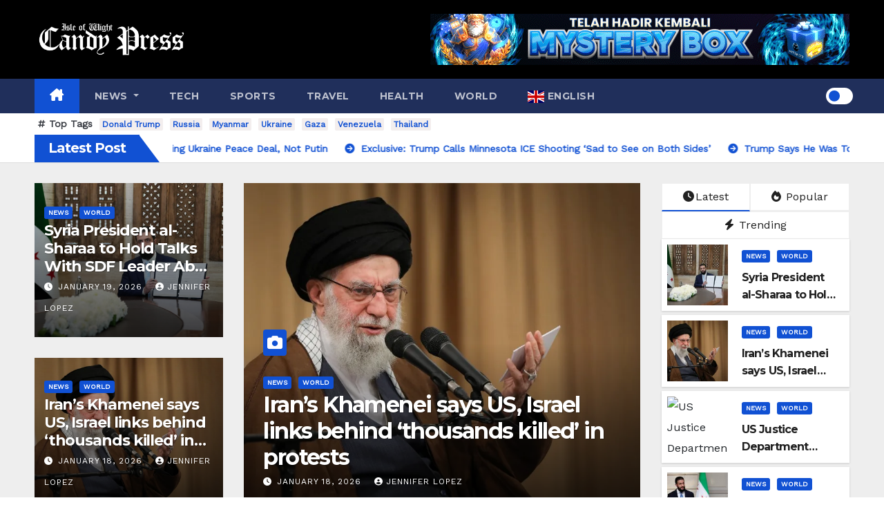

--- FILE ---
content_type: text/html; charset=UTF-8
request_url: https://iwcp.net/
body_size: 29768
content:
<!DOCTYPE html>
<html dir="ltr" lang="en-US" prefix="og: https://ogp.me/ns#">
<head>
<meta charset="UTF-8">
<meta name="viewport" content="width=device-width, initial-scale=1">
<link rel="profile" href="https://gmpg.org/xfn/11">
<title>IWCP Online - Isle of Wight Candy Press An alternative view on Isle of Wight news. -</title>
<style type="text/css">/*==================== Top Bar color ====================*/
:root {
  --pri-color: #1151d3;
 }
</style>
<style type="text/css">
:root {  
	--secondary-color: #202f5b;
}
.wrapper {
    background: #eee;
}
/*==================== Top Bar color ====================*/
.mg-head-detail ul li ul {
	background: var(--secondary-color);
}
.mg-head-detail ul li ul li:hover {
	background: var(--pri-color);
}
.mg-head-detail ul li ul li a.dropdown-item {
	background-color: unset;
	color: #fff !important;
}
.mg-trhead .mg-head-detail .info-left li a , .mg-trhead .mg-head-detail li a i, .mg-trhead .mg-head-detail .info-right li a {
	color: #fff;
}
.vid_btn i{
	color: var(--pri-color);
}
.mg-trhead .mg-head-detail li a i {
	color: var(--pri-color);
}
.mg-head-detail .info-left li span.time, .heacent span.time {
	background: #fff;
	color: var(--pri-color);
}
.mg-headwidget.light .info-left li span.time, .mg-standhead .info-left li span.time {
	background: var(--pri-color);
	color: #fff;
}
.mg-trhead .mg-head-detail .info-right li a i {
	color: var(--pri-color);
}
.mg-trhead.conte .mg-head-detail .mg-social li a, .mg-trhead.conte .mg-head-detail .mg-social li a i {
	color: #fff;
}
.mg-trhead.conte .mg-head-detail .mg-social li a:hover i, .mg-trhead.conte .mg-head-detail .mg-social li a i:hover {
	color: var(--pri-color);
}
.mg-headwidget .mg-head-detail {
	background: var(--secondary-color);
}
.mg-head-detail .info-left li, .mg-headwidget .mg-head-detail .info-left li a , .mg-headwidget .mg-head-detail li a i, .mg-headwidget .mg-head-detail .info-right li a {
	color: #fff;
}
.mg-headwidget .mg-head-detail .info-right li a:hover, .mg-headwidget .mg-head-detail .info-right li a:focus {
	color: var(--pri-color);
}
.mg-headwidget .mg-head-detail li a i {
	color: #fff;
}
.mg-headwidget .mg-head-detail .info-right li a i {
	color: #fff;
}

.mg-headwidget .trans {
	background: rgba(0, 0, 0, 0.0);
}
.mg-headwidget.trans .mg-head-detail {
	background: rgba(0, 0, 0, 0.0);
	border-color: rgba(255, 255, 255, 0.1);
}
.mg-headwidget.trans .mg-head-detail .info-left li a , .mg-headwidget.trans .mg-head-detail li a i, .mg-headwidget.trans .mg-head-detail .info-right li a {
	color: #fff;
}
.mg-headwidget.trans .navbar-wp {
    background: rgba(0, 0, 0, 0.7);
}
.mg-headwidget.center .navbar-wp {
    background: var(--pri-color);
}
/*==================== center Top Bar color ====================*/
.header-center .mg-head-detail {
	background: #fff;
	border-color: rgba(230, 230, 230, 0.7);
}
.header-center .mg-head-detail .info-left li a , .header-center .mg-head-detail li a i, .header-center .mg-head-detail .info-right li a {
	color: #222;
}
.header-center .mg-head-detail li a i {
	color: #222;
}
.header-center .mg-head-detail .info-right li a i {
	color: #222;
}

.site-title a, .site-description {color: #fff;}
.site-title-footer a, .site-description-footer {color: #fff;}
.site-title-footer a:hover, .site-title a:hover{
	color: var(--pri-color);
}
/*==================== standard Top Bar color ====================*/
.mg-standard .mg-head-detail {
	background: #222;
}
.mg-standard .mg-head-detail .info-left li a , .mg-standard .mg-head-detail li a i, .mg-standard .mg-head-detail .info-right li a {
	color: #fff;
}
.mg-standard .mg-head-detail li a i {
	color: #fff;
}
.mg-standard .mg-head-detail .info-right li a i {
	color: #fff;
}
.mg-standard .mg-head-detail .info-right li a:hover i {
	color: var(--pri-color);
}
/*==================== standhead Top Bar color ====================*/
.mg-standhead .mg-head-detail {
	background: #fff;
}
.mg-standhead .mg-head-detail .info-left li, .mg-standhead .mg-head-detail .info-left li a {
	color: var(--pri-color);
}
.mg-standhead .btn-theme.quote {
    background: #f4f7fc;
    border-color: #f4f7fc;;
    color: #000;
}
.mg-standhead .mg-search-box a {
	color: #fff;
}
.mg-standhead .mg-search-box a:hover, .mg-standhead .mg-search-box a:focus {
    color: rgba(255,255,255,0.6);
}
/*=== navbar Header colors ===*/
.mg-headwidget .navbar-wp {
	background: var(--secondary-color);
}
.mg-headwidget .navbar-header .navbar-brand {
	color: #222;
}
.header-widget .mg-header-box-icon i {
    color: var(--pri-color);
}
.header-widget .mg-header-box .mg-social li span.icon-soci a {
    color: #999;
}
.header-widget .mg-header-box .mg-social span.icon-soci:hover a, .header-widget .mg-header-box .mg-social span.icon-soci:focus a {
    color: var(--pri-color);
}
.mg-headwidget .navbar-wp .navbar-nav > li> a {
	color: rgba(255,255,255,0.71);
}
.mg-headwidget .navbar-wp .navbar-nav > li > a:hover, .mg-headwidget .navbar-wp .navbar-nav > li > a:focus, .mg-headwidget .navbar-wp .navbar-nav > .current_page_item > a, .mg-headwidget .navbar-wp .navbar-nav > .active > a:hover, .mg-headwidget .navbar-wp .navbar-nav > .active > a:focus {
	color: #fff;
	background: var(--pri-color);
}
.mg-headwidget span.navbar-toggler-icon {
    color: #fff;
    background-color: transparent;
    /* line-height: 28px; */
}
.navbar-toggler .close {
	color: #fff;
}
.mg-headwidget .mg-search-box a {
	color: rgba(255,255,255,0.71);
}
.mg-headwidget .mg-search-box a:hover, .mg-headwidget .mg-search-box a:focus {
	color: #fff;
}
.mg-headwidget.trans .mg-head-detail .mg-social i {
    color: #fff;
}
.mg-headwidget.trans .mg-header-box-info h4, .mg-headwidget.trans .mg-header-box-info p {
	color: #fff;
}
.mg-headwidget.light .mg-head-detail{
	background: #fff;
	border-color: #eee;
}
.mg-headwidget.light .info-left li {
	color: #848582;
}
.mg-headwidget.light .mg-nav-widget-area-back .inner {
	background: #fff;
}
/* .mg-headwidget.light .site-title a, .mg-headwidget.light .site-description {
	color: #000;
} */
.mg-headwidget.light .mg-search-box a {
	color: rgba(255,255,255,0.71);
}
.mg-headwidget.light .mg-search-box a:hover, .mg-headwidget.light .mg-search-box a:focus {
	color: #fff;
}
/*==================== Theme Menu ====================*/
/*=== navbar Header colors ===*/
.mg-standard .navbar-wp {
	background: #fff;
}
.mg-standard .navbar-header .navbar-brand {
	color: #222;
}
.mg-standard .navbar-wp .navbar-nav > li > a {
	color: #222;
}
.mg-standard .navbar-wp .navbar-nav > li > a:hover, .mg-standard .navbar-wp .navbar-nav > li > a:focus, .mg-standard .navbar-wp .navbar-nav > .active > a, .mg-standard .navbar-wp .navbar-nav > .active > a:hover, .mg-standard .navbar-wp .navbar-nav > .active > a:focus {
	color: var(--pri-color);
}
/*=== navbar Header colors ===*/
.mg-standhead .navbar-wp {
	background: var(--pri-color);
}
.mg-standhead .navbar-header .navbar-brand {
	color: #222;
}
/*=== navbar hover colors ===*/
.mg-standhead .navbar-wp .navbar-nav > li > a {
	color: #fff;
}
.mg-standhead .navbar-wp .navbar-nav > li > a:hover, .mg-standhead .navbar-wp .navbar-nav > li > a:focus, .mg-standhead .navbar-wp .navbar-nav > .active > a, .mg-standhead .navbar-wp .navbar-nav > .active > a:hover, .mg-standhead .navbar-wp .navbar-nav > .active > a:focus {
	color: rgba(255,255,255,0.6);
}
.mg-standhead .navbar-wp .navbar-nav > .open > a, .mg-standhead .navbar-wp .navbar-nav > .open > a:hover, .mg-standhead .navbar-wp .navbar-nav > .open > a:focus {
	color: rgba(255,255,255,0.6);
	border-color: rgba(255,255,255,0.6);
}
.mg-standhead .navbar-default .navbar-toggle .icon-bar {
	background: #fff;
}
/*=== navbar transparent colors ===*/ 
.mg-trhead .navbar-wp {
	background: transparent;
}
.mg-trhead .navbar-header .navbar-brand {
	color: #fff;
}
/*=== navbar hover colors ===*/
.mg-trhead .navbar-wp .navbar-nav > li > a {
	color: #fff;
}
.mg-trhead .navbar-wp .navbar-nav > li > a:hover, .mg-trhead .navbar-wp .navbar-nav > li > a:focus, .mg-trhead .navbar-wp .navbar-nav > .active > a, .mg-trhead .navbar-wp .navbar-nav > .active > a:hover, .mg-trhead .navbar-wp .navbar-nav > .active > a:focus {
	color: var(--pri-color);
}
.mg-trhead .navbar-wp .navbar-nav > .open > a, .mg-trhead .navbar-wp .navbar-nav > .open > a:hover, .mg-trhead .navbar-wp .navbar-nav > .open > a:focus {
	color: var(--pri-color);
	border-color: var(--pri-color);
}
.mg-trhead .navbar-default .navbar-toggle .icon-bar {
	background: #fff;
}
/*=== navbar transparent contenar colors ===*/ 
.mg-trhead.conte .navbar-wp {
	background: rgba(0, 0, 0, 0.40);
}
.mg-trhead.conte .navbar-wp .navbar-nav > li > a {
	color: #fff;
}
.mg-trhead.conte .is-sticky .navbar-wp, .mg-trhead.conte .mg-main-nav {
	background: rgba(0, 0, 0, 0.0);
}
.mg-trhead.conte > .is-sticky .mg-main-nav {
	background: rgba(0, 0, 0, 0.65);
}
/*=== navbar center colors ===*/ 
.header-center .navbar-wp {
	background: #fff;
	border-color: rgba(230, 230, 230, 0.7);
}
.header-center .navbar-brand {
	color: #222;
}
.header-center .navbar-brand span.site-description {
	color: #8f9294;
}
.header-center .navbar-nav > li > a {
	color: #222;
}
.header-center .navbar-wp .navbar-nav > li > a:hover, .header-center .navbar-wp .navbar-nav > li > a:focus, .header-center .navbar-wp .navbar-nav > .active > a, .header-center .navbar-wp .navbar-nav > .active > a:hover, .header-center .navbar-wp .navbar-nav > .active > a:focus {
	color: var(--pri-color);
}
.header-center .navbar-wp .navbar-nav > .open > a, .header-center .navbar-wp .navbar-nav > .open > a:hover, .header-center .navbar-wp .navbar-nav > .open > a:focus {
	color: var(--pri-color);
	border-color: var(--pri-color);
}

/**Category Color **/
a.newsup-categories.category-color-1{background: var(--pri-color);}
a.newsup-categories.category-color-2{background: #feb236;}
a.newsup-categories.category-color-3{background: #622569;}
a.newsup-categories.category-color-4{background: #82b74b;}
/*=== navbar dropdown colors ===*/ 
.navbar-wp .dropdown-menu {
	background: #1f2024;
}
.navbar-wp .dropdown-menu > li > a {
	background: #1f2024;
	color: #fff;
}
.navbar-wp .dropdown-menu > .active > a, .navbar-wp .dropdown-menu > .active > a:hover, .navbar-wp .dropdown-menu > .active > a:focus {
	background: var(--pri-color);
	color: #fff;
}
.navbar-wp .dropdown-menu > li > a:hover {
	background: var(--pri-color);
}
.navbar-wp .navbar-nav > .disabled > a, .navbar-wp .navbar-nav > .disabled > a:hover, .navbar-wp .navbar-nav > .disabled > a:focus {
	color: #ccc;
}
.mg-search-box .searchinner .btn {
	background: var(--pri-color);
	border-color: var(--pri-color);
	color: #fff;
}
.mg-search-box .searchinner .btn:hover, .mg-search-box .searchinner .btn:focus {
	background: var(--secondary-color);
	border-color: var(--secondary-color);
	color: #fff;
}
.mobilehomebtn, .m-header .mobilehomebtn {
    background: var(--pri-color);
    color: #fff;
}
.mobilehomebtn:hover, .mobilehomebtn:focus {
    /* background: #fff; */
}
/*=== navbar drop down hover color ===*/
.navbar-base .navbar-nav > .open > a, .navbar-base .navbar-nav > .open > a:hover, .navbar-base .navbar-nav > .open > a:focus {
	color: #fff;
}
.navbar-base .navbar-nav > li > a.dropdown-form-toggle {
	color: #fff;
}
/*=== navbar toggle color ===*/ 
.navbar-default .navbar-toggle {
	color: #fff;
}
.navbar-wp .navbar-nav > li > a.dropdown-form-toggle {
	color: #fff;
}
.navbar-wp .navbar-toggle:hover, .navbar-wp .navbar-toggle:focus {
	background: rgba(0,0,0,0);
	color: #fff;
}
/*---------------------------------------
	Featured Slider Layout   
-----------------------------------------*/
.left-list-post .mg-sec-title .wtitle  {
    background-color: transparent;
    color: var(--pri-color);
    padding: 0;
}
.left-list-post .mg-sec-title .wtitle:before  {
    border-color: transparent; 
}
.right-list-post .mg-sec-title .wtitle  {
    background-color: transparent;
    color: var(--pri-color);
    padding: 0;
}
.right-list-post .mg-sec-title .wtitle:before  {
    border-color: transparent; 
}
/*==================== Body & Global ====================*/
body {
	color: #222;
}
.mg-heading h3, .mg-heading h3 a {
	color: #212121;
}
input:not([type]), input[type="email"], input[type="number"], input[type="password"], input[type="tel"], input[type="url"], input[type="text"], textarea {
	color: #9b9ea8;
	border-color: #eef3fb;
}
.form-control:hover, textarea:hover, input:not([type]):hover, input[type="email"]:hover, input[type="number"]:hover, input[type="password"]:hover, input[type="tel"]:hover, input[type="url"]:hover, input[type="text"]:hover, input:not([type]):focus, input[type="email"]:focus, input[type="number"]:focus, input[type="password"]:focus, input[type="tel"]:focus, input[type="url"]:focus, input[type="text"]:focus {
	border-color: var(--pri-color);
}
input[type="submit"], button {
	background: var(--pri-color);
	border-color: var(--pri-color);
	color: #fff;
}
input[type="submit"]:hover, button:hover,input[type="submit"]:focus, button:focus {
	background: #002954;
	border-color: #002954;
	color: #fff;
}
a {
	color: var(--pri-color);
}
a:hover, a:focus {
	color: #002954;
}
blockquote{
	background: #f5f5f5;
	border-color: var(--pri-color);
}
blockquote::before {
	color: var(--pri-color);
}
.mg-search-modal .mg-search .btn {
	background: var(--pri-color);
	color: #fff;
}
.mg-search-modal .mg-search .btn:hover {
	background: #002954;
}
/*-- Alerts Styles --*/
.alert-success, .text-success {
	background-color: #2ac56c;
	color: #fff;
}
.alert-info, .text-info {
	background-color: #4593e3;
	color: #fff;
}
.alert-danger, .text-danger {
	background-color: #f06060;
	color: #fff;
}
.alert-warning, .text-warning {
	background-color: #fcd04b;
	color: #fff;
}
.progress-bar-success {
	background-color: #2ac56c;
	color: #fff;
}
.progress-bar-info {
	background-color: #4593e3;
	color: #fff;
}
.progress-bar-danger {
	background-color: #f06060;
	color: #fff;
}
.progress-bar-warning {
	background-color: #fcd04b;
	color: #fff;
}
.subscription-success {
	color: #2ac56c;
}
.subscription-error {
	color: #f06060;
} 
.mg-error-404 h1 i {
	color: var(--pri-color);
}
.grey-bg {
	background: #f4f7fc;
}
.swiper .swiper-button-prev, 
.swiper .swiper-button-next,
.swiper-container .swiper-button-prev, 
.swiper-container .swiper-button-next { 
	background: #fff; 
	border-color: #fff;
	color: #222;
}
.swiper .swiper-button-prev:hover, 
.swiper .swiper-button-next:hover,
.swiper-container .swiper-button-prev:hover, 
.swiper-container .swiper-button-next:hover,
.owl-carousel .owl-controls .owl-buttons div:hover {
	background: var(--pri-color);
	border-color: var(--pri-color);
	color: #fff;
}
.owl-carousel .owl-controls .owl-buttons div:hover i {
	color: #fff;
}
.owl-carousel .owl-controls .owl-page span {
	border-color: #fff;
}
.owl-carousel .owl-controls .owl-page.active span {
	border-color: var(--pri-color);
}
.swiper .swiper-pagination-bullet-active {
    background: var(--pri-color);
}
.mg-social li a, .mg-social li span.icon-soci a {
	color: #fff !important;
}
.mg-widget-address li span.icon-addr i {
    color: var(--pri-color);
}
/*==================== Section & Module ====================*/
.mg-tpt-tag-area {
    background: #fff;
}
.mg-tpt-txnlst strong {
    color: #383b42;
}
.mg-tpt-txnlst ul li a {
    color: var(--pri-color);
    background: #f3eeee;
}
.mg-tpt-txnlst ul li a:hover, .mg-tpt-txnlst ul li a:focus {
    color: #fff;
    background: var(--pri-color);
}
.mg-latest-news .bn_title span{
  border-left-color: var(--pri-color);
  border-color: transparent transparent transparent var(--pri-color); 
}
.mg-latest-news .bn_title {
  background-color: var(--pri-color);
}
.mg-latest-news .mg-latest-news-slider a{
  color: #222;
}
.mg-latest-news .mg-latest-news-slider a::before {
    color: var(--pri-color);
}
.mg-latest-news .mg-latest-news-slider a span{
  color: var(--pri-color);
}
.trending-area .title {
    background: #fff;
}
.trending-area .nwtitle h4::before {
    background: var(--pri-color);
}
.trending-area .img-small-post:before {
    background: rgba(0,0,0,0.3);
    color: #fff;
}
.top-right-area .nav-tabs > li > a {
    border-color: #eee;
    color: #212121;
    background: #fff;
}
.top-right-area .nav-tabs .nav-link.active, .top-right-area .nav-tabs .nav-link.active:hover, .top-right-area .nav-tabs .nav-link.active:focus {
    color: #212121;
    background-color: #fff;
    border-color: #eee;
    border-bottom-color: var(--pri-color);
}
.title_small_post .title a {
	color: #212121;
}	
.title_small_post .title a:hover {
	color: var(--pri-color);
}	
.mg-featured-slider{
  background-color: #FFF;
}
.mg-blog-inner .title, .mg-blog-inner .title a {
  color: #fff;
}
.mg-blog-inner .mg-blog-date, .mg-blog-inner .mg-blog-meta i, .mg-blog-inner .mg-blog-meta a {
	color: #fff;
}
.mg-sec-title {
  border-color: var(--pri-color);
}
.mg-sec-title .wtitle{
    background-color: var(--pri-color);
    color: #fff;
}
.mg-sec-title  .wtitle::before {
    border-left-color: var(--pri-color);
    border-color: transparent transparent transparent var(--pri-color);
}
.mg-viewmr-btn{
  color: var(--pri-color);
}
.small-post { 
	background: #fff;
}
.small-post .title, .small-post .title a {
    color: #212121;
}
.small-post .title a:hover, .featured_cat_slider a:hover{
  color: var(--pri-color);
}
.mg-posts-sec-post{
  background: #fff;
}
.mg-sec-top-post .title a{
    color: #000;
}
.mg-post-box .title a { 
    color:#fff;
}
.mg-post-box .title a:hover { 
    color:var(--pri-color);
}
.gridslider .mg-blog-post .title a, .gridslider .small-list-post .mg-blog-post .title a{
	color: #212121;
}
.gridslider .mg-blog-post .title a:hover, .gridslider .small-list-post .mg-blog-post .title a:hover{
	color: var(--pri-color);
}
.mg-post-box .latest-meta { 
    color: #fff;
}
.mg-post-box .latest-meta .latest-date { 
    color:#f3f3f3;
}
.mg-post-box .latest-content { 
    color: #fff; 
}
.mg-post-bottom .mg-share-icons .mg-share span a{
	background-color: #CCD1D9;
  color: #fff;
}
.mg-post-bottom .mg-share-icons .mg-share span a:hover{
  background-color:var(--pri-color);
  color: #fff;
}
.mg-post-bottom .mg-share-icons .mg-share-toggle{
  background-color: #CCD1D9;
}
.mg-post-bottom .mg-share-icons .mg-share-toggle i{
  color: #fff;
}
.mg-post-bottom .mg-share-icons .mg-share-toggle:hover{
  background-color:var(--pri-color);
  color: #fff;
}
.mg-subscriber .overlay {
	background: #f3f3f3;
}
.mg-breadcrumb-section .overlay {
	background: #fff;
}
.mg-no-list-area {
    background: #fff;
}
.mg-no-list-area .mg-blog-post .mg-post-area .count {
    color: var(--pri-color);
    background: #fff;
}
.mg-no-list-area .mg-blog-post h3 a {
    color: #212121;
}
.mg-widget .mg-author .rounded-circle{
	border-color: var(--pri-color);
}
/*==================== post ====================*/
.mg-blog-post-box .mg-header h1 a {
	color: #000;
}
.mg-blog-post .bottom .title, .mg-blog-post .bottom .title a, .bs-blog-post.three .title a {
	color: #fff;
}
.mg-blog-post .bottom .title:hover, .mg-blog-post .bottom .title a:hover, .mg-sec-top-post .title a:hover, .mg-blog-inner .title a:hover, .bs-blog-post.three .title a:hover {
	color: var(--pri-color);
}
.mg-blog-post-box .small {
	color: #222;
}
.mg-blog-post-box .title, .mg-blog-post-box .title a {
	color: #212121;
}
.mg-blog-post-box .title:hover, .mg-blog-post-box .title a:hover, .mg-blog-post-box .title:focus, .mg-blog-post-box .title a:focus {
	color: var(--pri-color);
}
.mg-blog-category {
}
.mg-blog-category a{
    color: #fff;
    background: var(--pri-color);
}
.bs-blog-category a{
    color: #fff;
    background: var(--pri-color);
}
.bs-blog-category a:hover {
    color: #fff;
}
.bs-blog-post.three .mg-blog-meta a, .bs-blog-post.three .mg-blog-meta i{
	color: #fff;
}
.mg-blog-category a:hover {
    color: #fff;
}
.mg-blog-meta {
    color: #333;
}
.mg-blog-meta a {
	color: #333;
}
.mg-blog-meta a:hover {
	color: var(--pri-color);
}
.mg-blog-meta i {
	color: #333;
}
.mg-blog-date {
	color: #333;
}
.mg-blog-post.lg .mg-blog-meta i, .mg-blog-post.lg .mg-blog-meta a , .mg-blog-post.lg .mg-blog-meta span, .mg-blog-post.md .mg-blog-meta a {
	color: #fff;
}
.mg-blog-post.md .mg-blog-meta i {
	color: #fff;
}
/*---------------------------------------
	Post Pagination   
-----------------------------------------*/
.mg-post-pagination .btn-theme {
    background: #fff;
    color: var(--pri-color);
    border-color: var(--pri-color);
}
.mg-post-pagination .btn-theme:hover, .mg-post-pagination .btn-theme:focus {
    background: var(--pri-color);
    color: #fff;
    border-color: var(--pri-color);
	opacity: 1;
}
.mg-post-pagination .navigation a{
    background: #fff;
    color: var(--pri-color);
    border-color: var(--pri-color);
}
.mg-post-pagination .navigation.pagination a{
	border-color: #fff;
}
.mg-post-pagination .navigation a:hover{
    background: var(--pri-color);
    color: #fff;
    border-color: var(--pri-color);
}
.mg-post-pagination .navigation p{
	color: transparent;
}
.post-form {
    color: #fff;
    background: var(--pri-color);
}
.mg-comments h4 {
	color: #212121;
}
.comments-area .comment-meta .comment-author img {
	border-color: var(--pri-color);
}
.comment-body .reply a {
    color: #fff;
    background: var(--pri-color);
}
.comment-body .reply a:hover, .comment-body .reply a:focus {
    color: #fff;
    background: var(--secondary-color);
}
.comment-metadata .edit-link:before {
    color: var(--pri-color);
}
.mg-blog-author {
	background: #e8e8e8;
}
.mg-info-author-block {
	background: #fff;
	border-color: #eaeaea;
	color: #222;
}
.mg-info-author-block a {
	color: #212121;
}
.mg-info-author-block h4 {
	color: #333;
}
.mg-info-author-block h4 span {
	color: #999999;
}
.mg-info-author-block .mg-info-author-social li a {
	color: #fff;
}
.comment_section .comment-reply-link {
	background: #f0f0f0;
	color: #666;
	border-color: #f0f0f0;
}
.mg-comments a {
	color: #777;
}
.mg-comments h4 span {
	color: #999999;
}
.mg-comments .comment .media-body > p:last-child {
	border-color: #f0f0f0;
}
.mg-comments li .media-body > .small {
	color: #999;
}
.mg-comments li .media-body > p {
	border-color: #f0f0f0;
	color: #999;
}
.mg-comments .comment-list li {
	background: #fff;
	border-color: #eee;
}
/*==================== Sidebar ====================*/
.mg-sidebar .mg-widget {
	background: #fff;
	border-color: #eee;
}
.mg-wid-title {
	border-color: var(--pri-color);
}
.mg-sidebar .mg-widget .wtitle {
	background: var(--pri-color);
	color: #fff;
}
.mg-sidebar .mg-widget .wtitle::before {
	border-left-color: var(--pri-color);
    border-color: transparent transparent transparent var(--pri-color);
}
.mg-sidebar .mg-widget ul li {
	border-color: #eee;
}
.mg-sidebar .mg-widget ul li a {
	color: #222;
}
.mg-sidebar .mg-widget ul li a:hover, .mg-sidebar .mg-widget ul li a:focus {
	color: var(--pri-color);
}
.mg-sidebar .mg-widget ul li .mg-blog-category a, .mg-sidebar .mg-widget ul li .mg-blog-category a:hover {
    color: #fff;
}
.mg-sidebar .mg-widget .mg-blog-post h3 a {
	color: #212121;
}
.mg-sidebar .mg-widget .mg-blog-post h3 a:hover {
	color: var(--pri-color);
}
.mg-sidebar .mg-widget.widget_search .btn {
	color: #fff;
	background: var(--pri-color);
}
.mg-sidebar .mg-widget.widget_search .btn:hover, .mg-sidebar .mg-widget.widget_search .btn:focus {
	background: #002954;
}
.mg-sidebar .mg-mailchimp-widget .btn {
	color: #fff;
	background: var(--pri-color);
}
.mg-sidebar .mg-mailchimp-widget .btn:hover, .mg-sidebar .mg-mailchimp-widget .btn:focus {
	background: #002954;
}
.mg-sidebar .mg-widget .mg-widget-tags a, .mg-sidebar .mg-widget .tagcloud a, .wp-block-tag-cloud a, .mg-widget .wp-block-tag-cloud a {
	background: #f3eeee;
	color: var(--pri-color);
	border-color: #f3eeee;
}
.mg-sidebar .mg-widget .mg-widget-tags a:hover, .mg-sidebar .mg-widget .tagcloud a:hover, .mg-sidebar .mg-widget .mg-widget-tags a:focus, .mg-sidebar .mg-widget .tagcloud a:focus, .wp-block-tag-cloud a:hover, .wp-block-tag-cloud a:focus,
 .wp-block-tag-cloud a:hover, .wp-block-tag-cloud a:focus,
.mg-widget .wp-block-tag-cloud a:hover {
	color: #fff;
	background: var(--pri-color);
	border-color: var(--pri-color);
}
.mg-sidebar .mg-widget .mg-social li span.icon-soci {
	border-color: var(--pri-color);
}
.mg-sidebar .mg-widget .mg-social li span.icon-soci:hover {
	color: #fff;
	background: var(--pri-color);
	border-color: var(--pri-color);
}
.mg-sidebar .mg-widget .mg-social li span.icon-soci:hover i {
	color: #fff;
}
.mg-sidebar .mg-widget .mg-twitter-feed li::before {
	color: var(--pri-color);
}
.mg-sidebar .mg-left-menu-widget ul li:hover, .mg-sidebar .mg-left-menu-widget ul li.active {
	background: #002954;
	color: #fff;
}
.mg-sidebar .mg-left-menu-widget ul li:hover a, .mg-sidebar .mg-left-menu-widget ul li.active a {
	color: #fff;
}
.mg-sidebar .mg-left-menu-widget ul li a {
	color: #212121;
}
.wp-block-search .wp-block-search__button {
    background: var(--pri-color);
    border-color: var(--pri-color);
    color: #fff;
}
.wp-block-search .wp-block-search__label, .mg-widget .wp-block-group .wtitle, .mg-widget .wp-block-group h2  {
    background: var(--pri-color);
    color: #fff;
    border-color: var(--pri-color);
}
.wp-block-search .wp-block-search__label::before, .mg-widget .wp-block-group .wtitle:before, .mg-widget .wp-block-group h2::before {
    border-left-color: var(--pri-color);
    border-color: transparent transparent transparent var(--pri-color);
}
label.wp-block-search__label:after, .mg-widget .wp-block-group .wtitle::after, .mg-widget .wp-block-group h2::after  {
	background-color: var(--pri-color);
}
.wp-block-search .wp-block-search__input:hover, .wp-block-search .wp-block-search__input:focus{
	border-color:var(--pri-color);
}
/*==================== general ====================*/
h1, .h1, h2, .h2, h3, .h3, h4, .h4, h5, .h5, h6, .h6 {
	color: #212121;
}
.btn-theme, .more_btn, .more-link {
	background: var(--pri-color);
	color: #fff;
	border-color: var(--pri-color);
}
.btn-theme:hover, .btn-theme:focus, .more_btn:hover, .more_btn:focus, .more-link:hover, .more-link:focus {
	color: #fff;
	opacity: 0.8;
}
.btn-theme-two {
	color: #fff;
	border-color: #fff;
	background: rgba(0,0,0,0);
}
.btn-theme-two:hover, .btn-theme-two:focus {
	background: var(--pri-color);
	color: #fff;
	border-color: var(--pri-color);
}
.btn-theme-three {
	color: #3b3e79;
	border-color: #e9f3ed;
	background: rgba(0,0,0,0);
}
.btn-theme-three:hover, .btn-theme-three:focus {
	background: var(--pri-color);
	color: #fff;
	border-color: var(--pri-color);
}
.btn-blog:hover, .btn-blog:focus {
	background: var(--pri-color);
	color: #fff;
	border-color: var(--pri-color);
}
.m-header .btn-bell, .desk-header .btn-bell{
	color: #fff;
}
/*==================== pagination color ====================*/
.navigation.pagination .nav-links .page-numbers, .navigation.pagination .nav-links a {
	background: #fff;
	color: #999;
}
.navigation.pagination .nav-links .page-numbers:hover, .navigation.pagination .nav-links .page-numbers:focus, .navigation.pagination .nav-links .page-numbers.current, .navigation.pagination .nav-links .page-numbers.current:hover,  .navigation.pagination .nav-links .page-numbers.current:focus {
	border-color: var(--pri-color);
	background: var(--pri-color);
	color: #fff;
}
.pagination > .active > a, .pagination > .active > span, .pagination > .active > a:hover, .pagination > .active > span:hover, .pagination > .active > a:focus, .pagination > .active > span:focus {
    border-color: var(--pri-color);
	background: var(--pri-color);
	color: #fff;
}
.nav-next a, .nav-previous a {
	color: #000;
}
.nav-next a:hover, .nav-next a:focus, .nav-previous a:hover, .nav-previous a:focus {
	color: var(--pri-color);
}
/*==================== typo ====================*/
.mg-breadcrumb-title h1 {
	color: #222;
}
.mg-page-breadcrumb > li a {
	color: #222;
}
.mg-page-breadcrumb > li a:hover, .mg-page-breadcrumb > li a:focus {
	color: var(--pri-color);
}
.mg-page-breadcrumb > li + li:before {
	color: #222;
}
/*==================== blog ====================*/
.mg-comments .mg-reply:hover, .mg-comments .mg-reply:focus {
	color: #fff;
	background: var(--pri-color);
	border-color: var(--pri-color);
}
.mg-heading-bor-bt h5 {
	color: #212121;
}
/*==================== footer background ====================*/
footer .overlay {
	background: #121026;
}
footer .mg-footer-top-area h6 {
	color: #fff;
}
footer .mg-widget h6, footer .mg_contact_widget .mg-widget h6 {
	color: #fff;
}
footer .mg-widget h6 {
    background: #1151d3;
    color: #fff;
}
footer .mg-widget h6::before {
    border-left-color: #1151d3;
    border-color: transparent transparent transparent #1151d3;
}
footer .mg-widget h6::after {
    background-color: #1151d3;
}
footer .mg-widget ul li {
	color: #fff;
	border-color: #242425;
}
footer .mg-widget, footer .mg-widget a {
    color: #fff;
}
footer .mg-widget ul li a {
	color: #fff;
}
footer .mg-widget ul li a:hover, footer .mg-widget ul li a:focus {
	color: var(--pri-color);
}
footer .mg-widget .mg-widget-address li {
	color: #fff;
}
footer .mg-widget .mg-opening-hours li {
	color: #fff;
}
footer .mg-blog-post h3, footer .mg-blog-post h3 a {
	color: #fff;
}
footer .mg-blog-post h3 a:hover{
	color: var(--pri-color);
}
footer .mg-widget .mg-widget-address li span.icon-addr i {
	color: #fff;
}
footer .mg-blog-post span {
	color: #fff;
}
footer .mg-widget .mg-twitter-feed li a {
	color: #aaaed1;
}
footer .mg-widget .calendar_wrap table thead th,footer .mg-widget .calendar_wrap table tbody td,footer .mg-widget .calendar_wrap table caption {
	border-color: #777;
	color: #fff;
}
footer .mg-social li span.icon-soci a {
    color: #fff;
}
footer .mg-blog-meta i, footer .mg-blog-meta a, footer .mg-blog-meta span  {
	color: #fff;
}
.facebook{
	background: #3b5998;
} 
.twitter{
	background: #1da1f2;
} 
.x-twitter{
	background: #333;
}
.whatsapp {
    background: #1FB381;
}
.linkedin{
	background: #0e76a8;
}
.instagram{
	background: radial-gradient(circle farthest-corner at 32% 106%,#ffe17d 0,#ffcd69 10%,#fa9137 28%,#eb4141 42%,transparent 82%),linear-gradient(135deg,#234bd7 12%,#c33cbe 58%);
}
.youtube{
	background: #cd201f;
}
.pinterest {
	background: #bd081c;
}
.telegram {
    background: #0088cc;
}
.vimeo {
	background: #44bbff;
}
.dribbble {
	background: #ea4c89;
}
.skype {
	background: #0078ca;
}
.print-r {
    background: #000;
}
footer .mg-footer-copyright {
	background: #090818;
}
footer .mg-footer-copyright p, footer .mg-footer-copyright a {
	color: #aaaed1;
}
footer .mg-footer-copyright a:hover, footer .mg-footer-copyright a:focus {
	color: #fff;
}
footer .mg-widget p {
	color: #fff;
}
footer .mg-widget.widget_search .btn {
	color: #fff;
	background: var(--pri-color);
	border-color: var(--pri-color);
}
footer .mg-widget.widget_search .btn:hover, footer .mg-widget.widget_search .btn:focus {
	background: #002954;
	border-color: #002954;
}
footer .mg-widget .mg-widget-tags a, footer .mg-widget .tagcloud a {
	background: #fff;
    color: var(--pri-color);
    border-color: #fff;
}
footer .mg-widget .mg-widget-tags a:hover, footer .mg-widget .tagcloud a:hover, footer .mg-widget .mg-widget-tags a:focus, footer .mg-widget .tagcloud a:focus {
	color: #fff;
	background: var(--pri-color);
	border-color: var(--pri-color);
}
footer a:hover, footer a:focus {
    color: #fff;
}
.ta_upscr {
	background: var(--pri-color);
	border-color: var(--pri-color);
	color: #fff !important;
}
.ta_upscr:hover, .ta_upscr:focus {
	color: #fff;
}
/*form-control*/
.form-group label {
    color: #515151;
}
.form-control {
	border-color: #eef3fb;
}
.form-control:focus {
	border-color: var(--pri-color);
}
.form-group label::before {
    background-color: #dddddd;
}
.form-group label::after {
	background-color: var(--pri-color);
}


/*Responsive*/ 
@media (max-width: 992px) {
.mg-trhead {
	background: rgba(0,12,28,0.8);
}
}
@media screen and (min-width: 240px) and (max-width: 767px) {
.mg-trhead.conte .navbar-wp .navbar-nav > li > a {
    color: #fff;
    background: #000;
}
}
.woocommerce-page .products h3 {
	color: #333;
}
.woocommerce div.product .woocommerce-tabs .panel h2 {
	color: #333;
}
.related.products h2 {
	color: #333;
}
.woocommerce nav.woocommerce-pagination ul li a {
	color: #333;
}
.woocommerce nav .woocommerce-pagination ul li span {
	color: #333;
}
.woocommerce nav.woocommerce-pagination ul li a {
	border-color: #ddd;
}
.woocommerce nav .woocommerce-pagination ul li span {
	border-color: #ddd;
}

/*----woocommerce----*/ 
.woocommerce-cart table.cart td.actions .coupon .input-text {
	border-color: #ebebeb;
}
/*-theme-background-*/ 
.woocommerce nav.woocommerce-pagination ul li a:focus, .woocommerce nav.woocommerce-pagination ul li a:hover, 
.woocommerce nav.woocommerce-pagination ul li span.current, .woocommerce #respond input#submit, .woocommerce a.button.alt, 
.woocommerce .entry-summary button.button.alt, .woocommerce input.button.alt, .woocommerce .cart .button, .woocommerce .cart input.button, .woocommerce a.button, .woocommerce button.button, .woocommerce-page .products a.button, .woocommerce #respond input#submit, .woocommerce a.button, .woocommerce button.button, .woocommerce input.button, .woocommerce #respond input#submit.alt.disabled, .woocommerce #respond input#submit.alt.disabled:hover, .woocommerce #respond input#submit.alt:disabled, .woocommerce #respond input#submit.alt:disabled:hover, .woocommerce #respond input#submit.alt[disabled]:disabled, .woocommerce #respond input#submit.alt[disabled]:disabled:hover, .woocommerce a.button.alt.disabled, .woocommerce a.button.alt.disabled:hover, .woocommerce a.button.alt:disabled, .woocommerce a.button.alt:disabled:hover, .woocommerce a.button.alt[disabled]:disabled, .woocommerce a.button.alt[disabled]:disabled:hover, .woocommerce button.button.alt.disabled, .woocommerce button.button.alt.disabled:hover, .woocommerce button.button.alt:disabled, .woocommerce button.button.alt:disabled:hover, .woocommerce button.button.alt[disabled]:disabled, .woocommerce button.button.alt[disabled]:disabled:hover, .woocommerce input.button.alt.disabled, .woocommerce input.button.alt.disabled:hover, .woocommerce input.button.alt:disabled, .woocommerce input.button.alt:disabled:hover, .woocommerce input.button.alt[disabled]:disabled, .woocommerce input.button.alt[disabled]:disabled:hover {
	background: var(--pri-color);
}
.woocommerce nav.woocommerce-pagination ul li a, .woocommerce nav.woocommerce-pagination ul li span {
	background: #ebe9eb;
	color: #999;
}
/*-theme-color-*/ 
.woocommerce a, .woocommerce #respond input#submit, .woocommerce a.button.alt, .woocommerce button.button.alt, .woocommerce input.button.alt, .woocommerce-page .products .added_to_cart, .woocommerce div.product .woocommerce-tabs ul.tabs li.active, .woocommerce div.product .woocommerce-tabs ul.tabs li.active {
	color: var(--pri-color);
}
.woocommerce a:hover, .woocommerce a:focus{
	color: var(--pri-color);
}
.product_meta .sku_wrapper .sku, .product_meta .posted_in a, .product_meta .tagged_as a{
    color: #515151;
}
.product_meta .posted_in a:hover, .product_meta .tagged_as a:hover {
    color: var(--pri-color);
}
/*-theme-border-color-*/ 
.woocommerce-cart table.cart td.actions .coupon .input-text:hover, .woocommerce-cart table.cart td.actions .coupon .input-text:focus, .woocommerce div.product .woocommerce-tabs ul.tabs li.active, .woocommerce nav .woocommerce-pagination ul li a:focus, .woocommerce nav .woocommerce-pagination ul li a:hover, .woocommerce nav.woocommerce-pagination ul li span.current, .woocommerce nav.woocommerce-pagination ul li a:focus, .woocommerce nav.woocommerce-pagination ul li a:hover, .woocommerce nav.woocommerce-pagination ul li span.current {
	border-color: var(--pri-color);
}

/*-theme-secondary-background-*/ 
.woocommerce #review_form #respond .form-submit input:hover, .woocommerce-page .products a.button:hover, .woocommerce .cart .button:hover, .woocommerce .cart input.button:hover, .woocommerce #respond input#submit.alt:hover, .woocommerce a.button.alt:hover, .woocommerce .entry-summary button.button.alt:hover, .woocommerce input.button.alt:hover, .woocommerce #respond input#submit:hover, .woocommerce #respond input#submit:focus, .woocommerce a.button:hover, .woocommerce a.button:focus, .woocommerce button.button:hover, .woocommerce button.button:focus, .woocommerce input.button:hover, .woocommerce input.button:focus {
	background: #002954;
	color:#fff;
}
/*-theme-secondary-color-*/ 
.woocommerce div.product .woocommerce-tabs ul.tabs li a {
	color: #161c28;
}
/*-theme-color-white-*/ 
.woocommerce-page .woocommerce .woocommerce-info a, .woocommerce-page .woocommerce .woocommerce-info:before, .woocommerce-page .woocommerce-message, .woocommerce-page .woocommerce-message a, .woocommerce-page .woocommerce-message a:hover, .woocommerce-page .woocommerce-message a:focus, .woocommerce .woocommerce-message::before, .woocommerce-page .woocommerce-error, .woocommerce-page .woocommerce-error a, .woocommerce-page .woocommerce .woocommerce-error:before, .woocommerce-page .woocommerce-info, .woocommerce-page .woocommerce-info a, .woocommerce-page .woocommerce-info:before, .woocommerce-page .woocommerce .woocommerce-info, .woocommerce-cart .wc-proceed-to-checkout a .checkout-button, .woocommerce .cart .button, .woocommerce .cart input.button, .woocommerce a.button, .woocommerce button.button, .woocommerce #respond input#submit, .woocommerce a.button.alt, .woocommerce button.button.alt, .woocommerce input.button.alt, .woocommerce nav .woocommerce-pagination ul li a:focus, .woocommerce nav.woocommerce-pagination ul li a:hover, .woocommerce nav.woocommerce-pagination ul li span.current, .woocommerce #respond input#submit, .woocommerce a.button, .woocommerce button.button, .woocommerce input.button, .woocommerce-page .products a.button, .woocommerce #respond input#submit:hover, .woocommerce #respond input#submit:focus, .woocommerce a.button:hover, .woocommerce a.button:focus, .woocommerce button.button:hover, .woocommerce button.button:focus, .woocommerce input.button:hover, .woocommerce input.button:focus {
	color: #fff;
}

.woocommerce .products span.onsale, .woocommerce .product span.onsale {
	background: var(--pri-color);
}

.woocommerce-page .products a .price, .woocommerce ul.products li.product .price, .woocommerce div.product p.price, .woocommerce div.product span.price {
	color: #000;
}
.woocommerce-page .products a .price ins, .woocommerce div.product p.price ins {
	color: #e96656;
}
.woocommerce-page .products .star-rating, .woocommerce-page .star-rating span, .woocommerce-page .stars span a {
	color: #ffc107;
}

/*woocommerce-messages*/
.woocommerce-page .woocommerce-message {
	background: #2ac56c;
}
.woocommerce-page .woocommerce-message a {
	background-color: var(--pri-color);
}
.woocommerce-page .woocommerce-message a:hover, .woocommerce-page .woocommerce-message a:focus {
	background-color: #388e3c;
}
.woocommerce-page .woocommerce-error {
	background: #ff5252;
}
.woocommerce-page .woocommerce-error a {
	background-color: #F47565;
}
.woocommerce-page .woocommerce-info {
	background: #4593e3;
}
.woocommerce-page .woocommerce-info a {
	background-color: #5fb8dd;
}
.woocommerce-page .woocommerce .woocommerce-info {
	background: rgb(58, 176, 226);
}

/*woocommerce-Price-Slider*/ 
.woocommerce .widget_price_filter .ui-slider .ui-slider-range {
	background: var(--pri-color);
}
.woocommerce .widget_price_filter .ui-slider .ui-slider-handle {
	background: var(--pri-color);
}
.woocommerce-page .woocommerce-ordering select {
	color: #A0A0A0;
}
/*woocommerce-price-filter*/
.woocommerce .widget_price_filter .price_slider_wrapper .ui-widget-content {
	background: #1a2128;
}
/*woocommerce-form*/
.woocommerce form .form-row input.input-text, .woocommerce form .form-row textarea {
	border-color: #ccc;
	color: #999;
}
.woocommerce form .form-row label { 
	color: #222;
}

.single-nav-links a, .single-nav-links span {
	background: #fff;
	color: #999;
}
.single-nav-links a.current, .single-nav-links span.current, .single-nav-links a:hover, .single-nav-links span:hover{
	background: var(--pri-color);
	color: #fff;
}
.mg-blog-post-box .mg-header h1:hover{
	color: #212121;
}
.mg-blog-post-box.single .mg-blog-thumb span{
	background-color: #343a40 ;
	color: #f8f9fa;
}
/* elementor-widgets */
.page-numbers > li > a, .page-numbers > li > span {
	background: #fff;
	color: var(--pri-color);
}
.page-numbers > li > a:hover, .page-numbers > li > span:hover {
	background: #e9ecef; 
}
.page-numbers > li > a.current, .page-numbers > li > span.current {
	background: #0054ff;
	color: #fff;
}
.page-numbers > li > a.current:hover, .page-numbers > li > span.current:hover {
	background: var(--pri-color); 
}
.author-widget .rounded-circle {
    border-color: var(--pri-color);
}
.author-widget .icon-soci{
	background: #0054ff;
	color: #fff;
}
.author-widget .icon-soci:hover {
	background: var(--pri-color); 
}

/* post-share-icons */
.post-share-icons i { 
	color:#fff;
}
.email {
    background: #222;
} 
.telegram{
	background: #0088cc;
}
.mg-social .more-link {
	background-color: var(--pri-color); 
	color:#fff;
}
.mg-social .more-link:hover {
	color:#fff;
}
footer .wp-block-latest-comments__comment-meta a{
	color:#fff;
}
</style>

		<!-- All in One SEO 4.9.0 - aioseo.com -->
	<meta name="robots" content="max-image-preview:large" />
	<meta name="google-site-verification" content="GRyrKPwmobfdM95XxvpUhEslW9uPovqt7SdjQ5-Wq2s" />
	<link rel="canonical" href="https://iwcp.net/" />
	<link rel="next" href="https://iwcp.net/page/2/" />
	<meta name="generator" content="All in One SEO (AIOSEO) 4.9.0" />
		<meta property="og:locale" content="en_US" />
		<meta property="og:site_name" content="IWCP Online - Isle of Wight Candy Press An alternative view on Isle of Wight news. -" />
		<meta property="og:type" content="website" />
		<meta property="og:title" content="IWCP Online - Isle of Wight Candy Press An alternative view on Isle of Wight news. -" />
		<meta property="og:url" content="https://iwcp.net/" />
		<meta property="og:image" content="https://iwcp.net/wp-content/uploads/2025/11/cropped-CP-Logo-Web.jpg" />
		<meta property="og:image:secure_url" content="https://iwcp.net/wp-content/uploads/2025/11/cropped-CP-Logo-Web.jpg" />
		<meta name="twitter:card" content="summary" />
		<meta name="twitter:title" content="IWCP Online - Isle of Wight Candy Press An alternative view on Isle of Wight news. -" />
		<meta name="twitter:image" content="https://iwcp.net/wp-content/uploads/2025/11/cropped-CP-Logo-Web.jpg" />
		<script type="application/ld+json" class="aioseo-schema">
			{"@context":"https:\/\/schema.org","@graph":[{"@type":"BreadcrumbList","@id":"https:\/\/iwcp.net\/#breadcrumblist","itemListElement":[{"@type":"ListItem","@id":"https:\/\/iwcp.net#listItem","position":1,"name":"Home"}]},{"@type":"CollectionPage","@id":"https:\/\/iwcp.net\/#collectionpage","url":"https:\/\/iwcp.net\/","name":"IWCP Online - Isle of Wight Candy Press An alternative view on Isle of Wight news. -","inLanguage":"en-US","isPartOf":{"@id":"https:\/\/iwcp.net\/#website"},"breadcrumb":{"@id":"https:\/\/iwcp.net\/#breadcrumblist"},"about":{"@id":"https:\/\/iwcp.net\/#organization"}},{"@type":"Organization","@id":"https:\/\/iwcp.net\/#organization","name":"IWCP Online - Isle of Wight Candy Press An alternative view on Isle of Wight news.","url":"https:\/\/iwcp.net\/","telephone":"+6282162241787","logo":{"@type":"ImageObject","url":"https:\/\/iwcp.net\/wp-content\/uploads\/2025\/11\/cropped-FavIcon-32x32-1.png","@id":"https:\/\/iwcp.net\/#organizationLogo","width":32,"height":32},"image":{"@id":"https:\/\/iwcp.net\/#organizationLogo"}},{"@type":"WebSite","@id":"https:\/\/iwcp.net\/#website","url":"https:\/\/iwcp.net\/","name":"IWCP Online - Isle of Wight Candy Press An alternative view on Isle of Wight news.","inLanguage":"en-US","publisher":{"@id":"https:\/\/iwcp.net\/#organization"}}]}
		</script>
		<!-- All in One SEO -->

<link rel="alternate" hreflang="en" href="https://iwcp.net/" />
<link rel="alternate" hreflang="id" href="https://iwcp.net/id/" />
<link rel='dns-prefetch' href='//fonts.googleapis.com' />
<link rel="alternate" type="application/rss+xml" title="IWCP Online - Isle of Wight Candy Press An alternative view on Isle of Wight news. &raquo; Feed" href="https://iwcp.net/feed/" />
<link rel="alternate" type="application/rss+xml" title="IWCP Online - Isle of Wight Candy Press An alternative view on Isle of Wight news. &raquo; Comments Feed" href="https://iwcp.net/comments/feed/" />
		<!-- This site uses the Google Analytics by MonsterInsights plugin v9.11.1 - Using Analytics tracking - https://www.monsterinsights.com/ -->
							<script src="//www.googletagmanager.com/gtag/js?id=G-P8RF6CQDX0"  data-cfasync="false" data-wpfc-render="false" type="text/javascript" async></script>
			<script data-cfasync="false" data-wpfc-render="false" type="text/javascript">
				var mi_version = '9.11.1';
				var mi_track_user = true;
				var mi_no_track_reason = '';
								var MonsterInsightsDefaultLocations = {"page_location":"https:\/\/iwcp.net\/"};
								if ( typeof MonsterInsightsPrivacyGuardFilter === 'function' ) {
					var MonsterInsightsLocations = (typeof MonsterInsightsExcludeQuery === 'object') ? MonsterInsightsPrivacyGuardFilter( MonsterInsightsExcludeQuery ) : MonsterInsightsPrivacyGuardFilter( MonsterInsightsDefaultLocations );
				} else {
					var MonsterInsightsLocations = (typeof MonsterInsightsExcludeQuery === 'object') ? MonsterInsightsExcludeQuery : MonsterInsightsDefaultLocations;
				}

								var disableStrs = [
										'ga-disable-G-P8RF6CQDX0',
									];

				/* Function to detect opted out users */
				function __gtagTrackerIsOptedOut() {
					for (var index = 0; index < disableStrs.length; index++) {
						if (document.cookie.indexOf(disableStrs[index] + '=true') > -1) {
							return true;
						}
					}

					return false;
				}

				/* Disable tracking if the opt-out cookie exists. */
				if (__gtagTrackerIsOptedOut()) {
					for (var index = 0; index < disableStrs.length; index++) {
						window[disableStrs[index]] = true;
					}
				}

				/* Opt-out function */
				function __gtagTrackerOptout() {
					for (var index = 0; index < disableStrs.length; index++) {
						document.cookie = disableStrs[index] + '=true; expires=Thu, 31 Dec 2099 23:59:59 UTC; path=/';
						window[disableStrs[index]] = true;
					}
				}

				if ('undefined' === typeof gaOptout) {
					function gaOptout() {
						__gtagTrackerOptout();
					}
				}
								window.dataLayer = window.dataLayer || [];

				window.MonsterInsightsDualTracker = {
					helpers: {},
					trackers: {},
				};
				if (mi_track_user) {
					function __gtagDataLayer() {
						dataLayer.push(arguments);
					}

					function __gtagTracker(type, name, parameters) {
						if (!parameters) {
							parameters = {};
						}

						if (parameters.send_to) {
							__gtagDataLayer.apply(null, arguments);
							return;
						}

						if (type === 'event') {
														parameters.send_to = monsterinsights_frontend.v4_id;
							var hookName = name;
							if (typeof parameters['event_category'] !== 'undefined') {
								hookName = parameters['event_category'] + ':' + name;
							}

							if (typeof MonsterInsightsDualTracker.trackers[hookName] !== 'undefined') {
								MonsterInsightsDualTracker.trackers[hookName](parameters);
							} else {
								__gtagDataLayer('event', name, parameters);
							}
							
						} else {
							__gtagDataLayer.apply(null, arguments);
						}
					}

					__gtagTracker('js', new Date());
					__gtagTracker('set', {
						'developer_id.dZGIzZG': true,
											});
					if ( MonsterInsightsLocations.page_location ) {
						__gtagTracker('set', MonsterInsightsLocations);
					}
										__gtagTracker('config', 'G-P8RF6CQDX0', {"forceSSL":"true","link_attribution":"true"} );
										window.gtag = __gtagTracker;										(function () {
						/* https://developers.google.com/analytics/devguides/collection/analyticsjs/ */
						/* ga and __gaTracker compatibility shim. */
						var noopfn = function () {
							return null;
						};
						var newtracker = function () {
							return new Tracker();
						};
						var Tracker = function () {
							return null;
						};
						var p = Tracker.prototype;
						p.get = noopfn;
						p.set = noopfn;
						p.send = function () {
							var args = Array.prototype.slice.call(arguments);
							args.unshift('send');
							__gaTracker.apply(null, args);
						};
						var __gaTracker = function () {
							var len = arguments.length;
							if (len === 0) {
								return;
							}
							var f = arguments[len - 1];
							if (typeof f !== 'object' || f === null || typeof f.hitCallback !== 'function') {
								if ('send' === arguments[0]) {
									var hitConverted, hitObject = false, action;
									if ('event' === arguments[1]) {
										if ('undefined' !== typeof arguments[3]) {
											hitObject = {
												'eventAction': arguments[3],
												'eventCategory': arguments[2],
												'eventLabel': arguments[4],
												'value': arguments[5] ? arguments[5] : 1,
											}
										}
									}
									if ('pageview' === arguments[1]) {
										if ('undefined' !== typeof arguments[2]) {
											hitObject = {
												'eventAction': 'page_view',
												'page_path': arguments[2],
											}
										}
									}
									if (typeof arguments[2] === 'object') {
										hitObject = arguments[2];
									}
									if (typeof arguments[5] === 'object') {
										Object.assign(hitObject, arguments[5]);
									}
									if ('undefined' !== typeof arguments[1].hitType) {
										hitObject = arguments[1];
										if ('pageview' === hitObject.hitType) {
											hitObject.eventAction = 'page_view';
										}
									}
									if (hitObject) {
										action = 'timing' === arguments[1].hitType ? 'timing_complete' : hitObject.eventAction;
										hitConverted = mapArgs(hitObject);
										__gtagTracker('event', action, hitConverted);
									}
								}
								return;
							}

							function mapArgs(args) {
								var arg, hit = {};
								var gaMap = {
									'eventCategory': 'event_category',
									'eventAction': 'event_action',
									'eventLabel': 'event_label',
									'eventValue': 'event_value',
									'nonInteraction': 'non_interaction',
									'timingCategory': 'event_category',
									'timingVar': 'name',
									'timingValue': 'value',
									'timingLabel': 'event_label',
									'page': 'page_path',
									'location': 'page_location',
									'title': 'page_title',
									'referrer' : 'page_referrer',
								};
								for (arg in args) {
																		if (!(!args.hasOwnProperty(arg) || !gaMap.hasOwnProperty(arg))) {
										hit[gaMap[arg]] = args[arg];
									} else {
										hit[arg] = args[arg];
									}
								}
								return hit;
							}

							try {
								f.hitCallback();
							} catch (ex) {
							}
						};
						__gaTracker.create = newtracker;
						__gaTracker.getByName = newtracker;
						__gaTracker.getAll = function () {
							return [];
						};
						__gaTracker.remove = noopfn;
						__gaTracker.loaded = true;
						window['__gaTracker'] = __gaTracker;
					})();
									} else {
										console.log("");
					(function () {
						function __gtagTracker() {
							return null;
						}

						window['__gtagTracker'] = __gtagTracker;
						window['gtag'] = __gtagTracker;
					})();
									}
			</script>
							<!-- / Google Analytics by MonsterInsights -->
		<style id='wp-img-auto-sizes-contain-inline-css' type='text/css'>
img:is([sizes=auto i],[sizes^="auto," i]){contain-intrinsic-size:3000px 1500px}
/*# sourceURL=wp-img-auto-sizes-contain-inline-css */
</style>

<style id='wp-emoji-styles-inline-css' type='text/css'>

	img.wp-smiley, img.emoji {
		display: inline !important;
		border: none !important;
		box-shadow: none !important;
		height: 1em !important;
		width: 1em !important;
		margin: 0 0.07em !important;
		vertical-align: -0.1em !important;
		background: none !important;
		padding: 0 !important;
	}
/*# sourceURL=wp-emoji-styles-inline-css */
</style>
<link rel='stylesheet' id='wp-block-library-css' href='https://iwcp.net/wp-includes/css/dist/block-library/style.min.css?ver=6.9' type='text/css' media='all' />
<style id='wp-block-heading-inline-css' type='text/css'>
h1:where(.wp-block-heading).has-background,h2:where(.wp-block-heading).has-background,h3:where(.wp-block-heading).has-background,h4:where(.wp-block-heading).has-background,h5:where(.wp-block-heading).has-background,h6:where(.wp-block-heading).has-background{padding:1.25em 2.375em}h1.has-text-align-left[style*=writing-mode]:where([style*=vertical-lr]),h1.has-text-align-right[style*=writing-mode]:where([style*=vertical-rl]),h2.has-text-align-left[style*=writing-mode]:where([style*=vertical-lr]),h2.has-text-align-right[style*=writing-mode]:where([style*=vertical-rl]),h3.has-text-align-left[style*=writing-mode]:where([style*=vertical-lr]),h3.has-text-align-right[style*=writing-mode]:where([style*=vertical-rl]),h4.has-text-align-left[style*=writing-mode]:where([style*=vertical-lr]),h4.has-text-align-right[style*=writing-mode]:where([style*=vertical-rl]),h5.has-text-align-left[style*=writing-mode]:where([style*=vertical-lr]),h5.has-text-align-right[style*=writing-mode]:where([style*=vertical-rl]),h6.has-text-align-left[style*=writing-mode]:where([style*=vertical-lr]),h6.has-text-align-right[style*=writing-mode]:where([style*=vertical-rl]){rotate:180deg}
/*# sourceURL=https://iwcp.net/wp-includes/blocks/heading/style.min.css */
</style>
<style id='wp-block-latest-comments-inline-css' type='text/css'>
ol.wp-block-latest-comments{box-sizing:border-box;margin-left:0}:where(.wp-block-latest-comments:not([style*=line-height] .wp-block-latest-comments__comment)){line-height:1.1}:where(.wp-block-latest-comments:not([style*=line-height] .wp-block-latest-comments__comment-excerpt p)){line-height:1.8}.has-dates :where(.wp-block-latest-comments:not([style*=line-height])),.has-excerpts :where(.wp-block-latest-comments:not([style*=line-height])){line-height:1.5}.wp-block-latest-comments .wp-block-latest-comments{padding-left:0}.wp-block-latest-comments__comment{list-style:none;margin-bottom:1em}.has-avatars .wp-block-latest-comments__comment{list-style:none;min-height:2.25em}.has-avatars .wp-block-latest-comments__comment .wp-block-latest-comments__comment-excerpt,.has-avatars .wp-block-latest-comments__comment .wp-block-latest-comments__comment-meta{margin-left:3.25em}.wp-block-latest-comments__comment-excerpt p{font-size:.875em;margin:.36em 0 1.4em}.wp-block-latest-comments__comment-date{display:block;font-size:.75em}.wp-block-latest-comments .avatar,.wp-block-latest-comments__comment-avatar{border-radius:1.5em;display:block;float:left;height:2.5em;margin-right:.75em;width:2.5em}.wp-block-latest-comments[class*=-font-size] a,.wp-block-latest-comments[style*=font-size] a{font-size:inherit}
/*# sourceURL=https://iwcp.net/wp-includes/blocks/latest-comments/style.min.css */
</style>
<style id='wp-block-latest-posts-inline-css' type='text/css'>
.wp-block-latest-posts{box-sizing:border-box}.wp-block-latest-posts.alignleft{margin-right:2em}.wp-block-latest-posts.alignright{margin-left:2em}.wp-block-latest-posts.wp-block-latest-posts__list{list-style:none}.wp-block-latest-posts.wp-block-latest-posts__list li{clear:both;overflow-wrap:break-word}.wp-block-latest-posts.is-grid{display:flex;flex-wrap:wrap}.wp-block-latest-posts.is-grid li{margin:0 1.25em 1.25em 0;width:100%}@media (min-width:600px){.wp-block-latest-posts.columns-2 li{width:calc(50% - .625em)}.wp-block-latest-posts.columns-2 li:nth-child(2n){margin-right:0}.wp-block-latest-posts.columns-3 li{width:calc(33.33333% - .83333em)}.wp-block-latest-posts.columns-3 li:nth-child(3n){margin-right:0}.wp-block-latest-posts.columns-4 li{width:calc(25% - .9375em)}.wp-block-latest-posts.columns-4 li:nth-child(4n){margin-right:0}.wp-block-latest-posts.columns-5 li{width:calc(20% - 1em)}.wp-block-latest-posts.columns-5 li:nth-child(5n){margin-right:0}.wp-block-latest-posts.columns-6 li{width:calc(16.66667% - 1.04167em)}.wp-block-latest-posts.columns-6 li:nth-child(6n){margin-right:0}}:root :where(.wp-block-latest-posts.is-grid){padding:0}:root :where(.wp-block-latest-posts.wp-block-latest-posts__list){padding-left:0}.wp-block-latest-posts__post-author,.wp-block-latest-posts__post-date{display:block;font-size:.8125em}.wp-block-latest-posts__post-excerpt,.wp-block-latest-posts__post-full-content{margin-bottom:1em;margin-top:.5em}.wp-block-latest-posts__featured-image a{display:inline-block}.wp-block-latest-posts__featured-image img{height:auto;max-width:100%;width:auto}.wp-block-latest-posts__featured-image.alignleft{float:left;margin-right:1em}.wp-block-latest-posts__featured-image.alignright{float:right;margin-left:1em}.wp-block-latest-posts__featured-image.aligncenter{margin-bottom:1em;text-align:center}
/*# sourceURL=https://iwcp.net/wp-includes/blocks/latest-posts/style.min.css */
</style>
<style id='wp-block-search-inline-css' type='text/css'>
.wp-block-search__button{margin-left:10px;word-break:normal}.wp-block-search__button.has-icon{line-height:0}.wp-block-search__button svg{height:1.25em;min-height:24px;min-width:24px;width:1.25em;fill:currentColor;vertical-align:text-bottom}:where(.wp-block-search__button){border:1px solid #ccc;padding:6px 10px}.wp-block-search__inside-wrapper{display:flex;flex:auto;flex-wrap:nowrap;max-width:100%}.wp-block-search__label{width:100%}.wp-block-search.wp-block-search__button-only .wp-block-search__button{box-sizing:border-box;display:flex;flex-shrink:0;justify-content:center;margin-left:0;max-width:100%}.wp-block-search.wp-block-search__button-only .wp-block-search__inside-wrapper{min-width:0!important;transition-property:width}.wp-block-search.wp-block-search__button-only .wp-block-search__input{flex-basis:100%;transition-duration:.3s}.wp-block-search.wp-block-search__button-only.wp-block-search__searchfield-hidden,.wp-block-search.wp-block-search__button-only.wp-block-search__searchfield-hidden .wp-block-search__inside-wrapper{overflow:hidden}.wp-block-search.wp-block-search__button-only.wp-block-search__searchfield-hidden .wp-block-search__input{border-left-width:0!important;border-right-width:0!important;flex-basis:0;flex-grow:0;margin:0;min-width:0!important;padding-left:0!important;padding-right:0!important;width:0!important}:where(.wp-block-search__input){appearance:none;border:1px solid #949494;flex-grow:1;font-family:inherit;font-size:inherit;font-style:inherit;font-weight:inherit;letter-spacing:inherit;line-height:inherit;margin-left:0;margin-right:0;min-width:3rem;padding:8px;text-decoration:unset!important;text-transform:inherit}:where(.wp-block-search__button-inside .wp-block-search__inside-wrapper){background-color:#fff;border:1px solid #949494;box-sizing:border-box;padding:4px}:where(.wp-block-search__button-inside .wp-block-search__inside-wrapper) .wp-block-search__input{border:none;border-radius:0;padding:0 4px}:where(.wp-block-search__button-inside .wp-block-search__inside-wrapper) .wp-block-search__input:focus{outline:none}:where(.wp-block-search__button-inside .wp-block-search__inside-wrapper) :where(.wp-block-search__button){padding:4px 8px}.wp-block-search.aligncenter .wp-block-search__inside-wrapper{margin:auto}.wp-block[data-align=right] .wp-block-search.wp-block-search__button-only .wp-block-search__inside-wrapper{float:right}
/*# sourceURL=https://iwcp.net/wp-includes/blocks/search/style.min.css */
</style>
<style id='wp-block-search-theme-inline-css' type='text/css'>
.wp-block-search .wp-block-search__label{font-weight:700}.wp-block-search__button{border:1px solid #ccc;padding:.375em .625em}
/*# sourceURL=https://iwcp.net/wp-includes/blocks/search/theme.min.css */
</style>
<style id='wp-block-group-inline-css' type='text/css'>
.wp-block-group{box-sizing:border-box}:where(.wp-block-group.wp-block-group-is-layout-constrained){position:relative}
/*# sourceURL=https://iwcp.net/wp-includes/blocks/group/style.min.css */
</style>
<style id='wp-block-group-theme-inline-css' type='text/css'>
:where(.wp-block-group.has-background){padding:1.25em 2.375em}
/*# sourceURL=https://iwcp.net/wp-includes/blocks/group/theme.min.css */
</style>
<style id='global-styles-inline-css' type='text/css'>
:root{--wp--preset--aspect-ratio--square: 1;--wp--preset--aspect-ratio--4-3: 4/3;--wp--preset--aspect-ratio--3-4: 3/4;--wp--preset--aspect-ratio--3-2: 3/2;--wp--preset--aspect-ratio--2-3: 2/3;--wp--preset--aspect-ratio--16-9: 16/9;--wp--preset--aspect-ratio--9-16: 9/16;--wp--preset--color--black: #000000;--wp--preset--color--cyan-bluish-gray: #abb8c3;--wp--preset--color--white: #ffffff;--wp--preset--color--pale-pink: #f78da7;--wp--preset--color--vivid-red: #cf2e2e;--wp--preset--color--luminous-vivid-orange: #ff6900;--wp--preset--color--luminous-vivid-amber: #fcb900;--wp--preset--color--light-green-cyan: #7bdcb5;--wp--preset--color--vivid-green-cyan: #00d084;--wp--preset--color--pale-cyan-blue: #8ed1fc;--wp--preset--color--vivid-cyan-blue: #0693e3;--wp--preset--color--vivid-purple: #9b51e0;--wp--preset--gradient--vivid-cyan-blue-to-vivid-purple: linear-gradient(135deg,rgb(6,147,227) 0%,rgb(155,81,224) 100%);--wp--preset--gradient--light-green-cyan-to-vivid-green-cyan: linear-gradient(135deg,rgb(122,220,180) 0%,rgb(0,208,130) 100%);--wp--preset--gradient--luminous-vivid-amber-to-luminous-vivid-orange: linear-gradient(135deg,rgb(252,185,0) 0%,rgb(255,105,0) 100%);--wp--preset--gradient--luminous-vivid-orange-to-vivid-red: linear-gradient(135deg,rgb(255,105,0) 0%,rgb(207,46,46) 100%);--wp--preset--gradient--very-light-gray-to-cyan-bluish-gray: linear-gradient(135deg,rgb(238,238,238) 0%,rgb(169,184,195) 100%);--wp--preset--gradient--cool-to-warm-spectrum: linear-gradient(135deg,rgb(74,234,220) 0%,rgb(151,120,209) 20%,rgb(207,42,186) 40%,rgb(238,44,130) 60%,rgb(251,105,98) 80%,rgb(254,248,76) 100%);--wp--preset--gradient--blush-light-purple: linear-gradient(135deg,rgb(255,206,236) 0%,rgb(152,150,240) 100%);--wp--preset--gradient--blush-bordeaux: linear-gradient(135deg,rgb(254,205,165) 0%,rgb(254,45,45) 50%,rgb(107,0,62) 100%);--wp--preset--gradient--luminous-dusk: linear-gradient(135deg,rgb(255,203,112) 0%,rgb(199,81,192) 50%,rgb(65,88,208) 100%);--wp--preset--gradient--pale-ocean: linear-gradient(135deg,rgb(255,245,203) 0%,rgb(182,227,212) 50%,rgb(51,167,181) 100%);--wp--preset--gradient--electric-grass: linear-gradient(135deg,rgb(202,248,128) 0%,rgb(113,206,126) 100%);--wp--preset--gradient--midnight: linear-gradient(135deg,rgb(2,3,129) 0%,rgb(40,116,252) 100%);--wp--preset--font-size--small: 13px;--wp--preset--font-size--medium: 20px;--wp--preset--font-size--large: 36px;--wp--preset--font-size--x-large: 42px;--wp--preset--spacing--20: 0.44rem;--wp--preset--spacing--30: 0.67rem;--wp--preset--spacing--40: 1rem;--wp--preset--spacing--50: 1.5rem;--wp--preset--spacing--60: 2.25rem;--wp--preset--spacing--70: 3.38rem;--wp--preset--spacing--80: 5.06rem;--wp--preset--shadow--natural: 6px 6px 9px rgba(0, 0, 0, 0.2);--wp--preset--shadow--deep: 12px 12px 50px rgba(0, 0, 0, 0.4);--wp--preset--shadow--sharp: 6px 6px 0px rgba(0, 0, 0, 0.2);--wp--preset--shadow--outlined: 6px 6px 0px -3px rgb(255, 255, 255), 6px 6px rgb(0, 0, 0);--wp--preset--shadow--crisp: 6px 6px 0px rgb(0, 0, 0);}:where(.is-layout-flex){gap: 0.5em;}:where(.is-layout-grid){gap: 0.5em;}body .is-layout-flex{display: flex;}.is-layout-flex{flex-wrap: wrap;align-items: center;}.is-layout-flex > :is(*, div){margin: 0;}body .is-layout-grid{display: grid;}.is-layout-grid > :is(*, div){margin: 0;}:where(.wp-block-columns.is-layout-flex){gap: 2em;}:where(.wp-block-columns.is-layout-grid){gap: 2em;}:where(.wp-block-post-template.is-layout-flex){gap: 1.25em;}:where(.wp-block-post-template.is-layout-grid){gap: 1.25em;}.has-black-color{color: var(--wp--preset--color--black) !important;}.has-cyan-bluish-gray-color{color: var(--wp--preset--color--cyan-bluish-gray) !important;}.has-white-color{color: var(--wp--preset--color--white) !important;}.has-pale-pink-color{color: var(--wp--preset--color--pale-pink) !important;}.has-vivid-red-color{color: var(--wp--preset--color--vivid-red) !important;}.has-luminous-vivid-orange-color{color: var(--wp--preset--color--luminous-vivid-orange) !important;}.has-luminous-vivid-amber-color{color: var(--wp--preset--color--luminous-vivid-amber) !important;}.has-light-green-cyan-color{color: var(--wp--preset--color--light-green-cyan) !important;}.has-vivid-green-cyan-color{color: var(--wp--preset--color--vivid-green-cyan) !important;}.has-pale-cyan-blue-color{color: var(--wp--preset--color--pale-cyan-blue) !important;}.has-vivid-cyan-blue-color{color: var(--wp--preset--color--vivid-cyan-blue) !important;}.has-vivid-purple-color{color: var(--wp--preset--color--vivid-purple) !important;}.has-black-background-color{background-color: var(--wp--preset--color--black) !important;}.has-cyan-bluish-gray-background-color{background-color: var(--wp--preset--color--cyan-bluish-gray) !important;}.has-white-background-color{background-color: var(--wp--preset--color--white) !important;}.has-pale-pink-background-color{background-color: var(--wp--preset--color--pale-pink) !important;}.has-vivid-red-background-color{background-color: var(--wp--preset--color--vivid-red) !important;}.has-luminous-vivid-orange-background-color{background-color: var(--wp--preset--color--luminous-vivid-orange) !important;}.has-luminous-vivid-amber-background-color{background-color: var(--wp--preset--color--luminous-vivid-amber) !important;}.has-light-green-cyan-background-color{background-color: var(--wp--preset--color--light-green-cyan) !important;}.has-vivid-green-cyan-background-color{background-color: var(--wp--preset--color--vivid-green-cyan) !important;}.has-pale-cyan-blue-background-color{background-color: var(--wp--preset--color--pale-cyan-blue) !important;}.has-vivid-cyan-blue-background-color{background-color: var(--wp--preset--color--vivid-cyan-blue) !important;}.has-vivid-purple-background-color{background-color: var(--wp--preset--color--vivid-purple) !important;}.has-black-border-color{border-color: var(--wp--preset--color--black) !important;}.has-cyan-bluish-gray-border-color{border-color: var(--wp--preset--color--cyan-bluish-gray) !important;}.has-white-border-color{border-color: var(--wp--preset--color--white) !important;}.has-pale-pink-border-color{border-color: var(--wp--preset--color--pale-pink) !important;}.has-vivid-red-border-color{border-color: var(--wp--preset--color--vivid-red) !important;}.has-luminous-vivid-orange-border-color{border-color: var(--wp--preset--color--luminous-vivid-orange) !important;}.has-luminous-vivid-amber-border-color{border-color: var(--wp--preset--color--luminous-vivid-amber) !important;}.has-light-green-cyan-border-color{border-color: var(--wp--preset--color--light-green-cyan) !important;}.has-vivid-green-cyan-border-color{border-color: var(--wp--preset--color--vivid-green-cyan) !important;}.has-pale-cyan-blue-border-color{border-color: var(--wp--preset--color--pale-cyan-blue) !important;}.has-vivid-cyan-blue-border-color{border-color: var(--wp--preset--color--vivid-cyan-blue) !important;}.has-vivid-purple-border-color{border-color: var(--wp--preset--color--vivid-purple) !important;}.has-vivid-cyan-blue-to-vivid-purple-gradient-background{background: var(--wp--preset--gradient--vivid-cyan-blue-to-vivid-purple) !important;}.has-light-green-cyan-to-vivid-green-cyan-gradient-background{background: var(--wp--preset--gradient--light-green-cyan-to-vivid-green-cyan) !important;}.has-luminous-vivid-amber-to-luminous-vivid-orange-gradient-background{background: var(--wp--preset--gradient--luminous-vivid-amber-to-luminous-vivid-orange) !important;}.has-luminous-vivid-orange-to-vivid-red-gradient-background{background: var(--wp--preset--gradient--luminous-vivid-orange-to-vivid-red) !important;}.has-very-light-gray-to-cyan-bluish-gray-gradient-background{background: var(--wp--preset--gradient--very-light-gray-to-cyan-bluish-gray) !important;}.has-cool-to-warm-spectrum-gradient-background{background: var(--wp--preset--gradient--cool-to-warm-spectrum) !important;}.has-blush-light-purple-gradient-background{background: var(--wp--preset--gradient--blush-light-purple) !important;}.has-blush-bordeaux-gradient-background{background: var(--wp--preset--gradient--blush-bordeaux) !important;}.has-luminous-dusk-gradient-background{background: var(--wp--preset--gradient--luminous-dusk) !important;}.has-pale-ocean-gradient-background{background: var(--wp--preset--gradient--pale-ocean) !important;}.has-electric-grass-gradient-background{background: var(--wp--preset--gradient--electric-grass) !important;}.has-midnight-gradient-background{background: var(--wp--preset--gradient--midnight) !important;}.has-small-font-size{font-size: var(--wp--preset--font-size--small) !important;}.has-medium-font-size{font-size: var(--wp--preset--font-size--medium) !important;}.has-large-font-size{font-size: var(--wp--preset--font-size--large) !important;}.has-x-large-font-size{font-size: var(--wp--preset--font-size--x-large) !important;}
/*# sourceURL=global-styles-inline-css */
</style>

<style id='classic-theme-styles-inline-css' type='text/css'>
/*! This file is auto-generated */
.wp-block-button__link{color:#fff;background-color:#32373c;border-radius:9999px;box-shadow:none;text-decoration:none;padding:calc(.667em + 2px) calc(1.333em + 2px);font-size:1.125em}.wp-block-file__button{background:#32373c;color:#fff;text-decoration:none}
/*# sourceURL=/wp-includes/css/classic-themes.min.css */
</style>
<link rel='stylesheet' id='ansar-import-css' href='https://iwcp.net/wp-content/plugins/ansar-import/public/css/ansar-import-public.css?ver=2.0.8' type='text/css' media='all' />
<link rel='stylesheet' id='newsup-fonts-css' href='//fonts.googleapis.com/css?family=Montserrat%3A400%2C500%2C700%2C800%7CWork%2BSans%3A300%2C400%2C500%2C600%2C700%2C800%2C900%26display%3Dswap&#038;subset=latin%2Clatin-ext' type='text/css' media='all' />
<link rel='stylesheet' id='newsup-google-fonts-css' href='//fonts.googleapis.com/css?family=ABeeZee%7CAbel%7CAbril+Fatface%7CAclonica%7CAcme%7CActor%7CAdamina%7CAdvent+Pro%7CAguafina+Script%7CAkronim%7CAladin%7CAldrich%7CAlef%7CAlegreya%7CAlegreya+SC%7CAlegreya+Sans%7CAlegreya+Sans+SC%7CAlex+Brush%7CAlfa+Slab+One%7CAlice%7CAlike%7CAlike+Angular%7CAllan%7CAllerta%7CAllerta+Stencil%7CAllura%7CAlmendra%7CAlmendra+Display%7CAlmendra+SC%7CAmarante%7CAmaranth%7CAmatic+SC%7CAmatica+SC%7CAmethysta%7CAmiko%7CAmiri%7CAmita%7CAnaheim%7CAndada%7CAndika%7CAngkor%7CAnnie+Use+Your+Telescope%7CAnonymous+Pro%7CAntic%7CAntic+Didone%7CAntic+Slab%7CAnton%7CArapey%7CArbutus%7CArbutus+Slab%7CArchitects+Daughter%7CArchivo+Black%7CArchivo+Narrow%7CAref+Ruqaa%7CArima+Madurai%7CArimo%7CArizonia%7CArmata%7CArtifika%7CArvo%7CArya%7CAsap%7CAsar%7CAsset%7CAssistant%7CAstloch%7CAsul%7CAthiti%7CAtma%7CAtomic+Age%7CAubrey%7CAudiowide%7CAutour+One%7CAverage%7CAverage+Sans%7CAveria+Gruesa+Libre%7CAveria+Libre%7CAveria+Sans+Libre%7CAveria+Serif+Libre%7CBad+Script%7CBaloo%7CBaloo+Bhai%7CBaloo+Da%7CBaloo+Thambi%7CBalthazar%7CBangers%7CBasic%7CBattambang%7CBaumans%7CBayon%7CBelgrano%7CBelleza%7CBenchNine%7CBentham%7CBerkshire+Swash%7CBevan%7CBigelow+Rules%7CBigshot+One%7CBilbo%7CBilbo+Swash+Caps%7CBioRhyme%7CBioRhyme+Expanded%7CBiryani%7CBitter%7CBlack+Ops+One%7CBokor%7CBonbon%7CBoogaloo%7CBowlby+One%7CBowlby+One+SC%7CBrawler%7CBree+Serif%7CBubblegum+Sans%7CBubbler+One%7CBuda%7CBuenard%7CBungee%7CBungee+Hairline%7CBungee+Inline%7CBungee+Outline%7CBungee+Shade%7CButcherman%7CButterfly+Kids%7CCabin%7CCabin+Condensed%7CCabin+Sketch%7CCaesar+Dressing%7CCagliostro%7CCairo%7CCalligraffitti%7CCambay%7CCambo%7CCandal%7CCantarell%7CCantata+One%7CCantora+One%7CCapriola%7CCardo%7CCarme%7CCarrois+Gothic%7CCarrois+Gothic+SC%7CCarter+One%7CCatamaran%7CCaudex%7CCaveat%7CCaveat+Brush%7CCedarville+Cursive%7CCeviche+One%7CChanga%7CChanga+One%7CChango%7CChathura%7CChau+Philomene+One%7CChela+One%7CChelsea+Market%7CChenla%7CCherry+Cream+Soda%7CCherry+Swash%7CChewy%7CChicle%7CChivo%7CChonburi%7CCinzel%7CCinzel+Decorative%7CClicker+Script%7CCoda%7CCoda+Caption%7CCodystar%7CCoiny%7CCombo%7CComfortaa%7CComing+Soon%7CConcert+One%7CCondiment%7CContent%7CContrail+One%7CConvergence%7CCookie%7CCopse%7CCorben%7CCormorant%7CCormorant+Garamond%7CCormorant+Infant%7CCormorant+SC%7CCormorant+Unicase%7CCormorant+Upright%7CCourgette%7CCousine%7CCoustard%7CCovered+By+Your+Grace%7CCrafty+Girls%7CCreepster%7CCrete+Round%7CCrimson+Text%7CCroissant+One%7CCrushed%7CCuprum%7CCutive%7CCutive+Mono%7CDamion%7CDancing+Script%7CDangrek%7CDavid+Libre%7CDawning+of+a+New+Day%7CDays+One%7CDekko%7CDelius%7CDelius+Swash+Caps%7CDelius+Unicase%7CDella+Respira%7CDenk+One%7CDevonshire%7CDhurjati%7CDidact+Gothic%7CDiplomata%7CDiplomata+SC%7CDomine%7CDonegal+One%7CDoppio+One%7CDorsa%7CDosis%7CDr+Sugiyama%7CDroid+Sans%7CDroid+Sans+Mono%7CDroid+Serif%7CDuru+Sans%7CDynalight%7CEB+Garamond%7CEagle+Lake%7CEater%7CEconomica%7CEczar%7CEk+Mukta%7CEl+Messiri%7CElectrolize%7CElsie%7CElsie+Swash+Caps%7CEmblema+One%7CEmilys+Candy%7CEngagement%7CEnglebert%7CEnriqueta%7CErica+One%7CEsteban%7CEuphoria+Script%7CEwert%7CExo%7CExo+2%7CExpletus+Sans%7CFanwood+Text%7CFarsan%7CFascinate%7CFascinate+Inline%7CFaster+One%7CFasthand%7CFauna+One%7CFederant%7CFedero%7CFelipa%7CFenix%7CFinger+Paint%7CFira+Mono%7CFira+Sans%7CFjalla+One%7CFjord+One%7CFlamenco%7CFlavors%7CFondamento%7CFontdiner+Swanky%7CForum%7CFrancois+One%7CFrank+Ruhl+Libre%7CFreckle+Face%7CFredericka+the+Great%7CFredoka+One%7CFreehand%7CFresca%7CFrijole%7CFruktur%7CFugaz+One%7CGFS+Didot%7CGFS+Neohellenic%7CGabriela%7CGafata%7CGalada%7CGaldeano%7CGalindo%7CGentium+Basic%7CGentium+Book+Basic%7CGeo%7CGeostar%7CGeostar+Fill%7CGermania+One%7CGidugu%7CGilda+Display%7CGive+You+Glory%7CGlass+Antiqua%7CGlegoo%7CGloria+Hallelujah%7CGoblin+One%7CGochi+Hand%7CGorditas%7CGoudy+Bookletter+1911%7CGraduate%7CGrand+Hotel%7CGravitas+One%7CGreat+Vibes%7CGriffy%7CGruppo%7CGudea%7CGurajada%7CHabibi%7CHalant%7CHammersmith+One%7CHanalei%7CHanalei+Fill%7CHandlee%7CHanuman%7CHappy+Monkey%7CHarmattan%7CHeadland+One%7CHeebo%7CHenny+Penny%7CHerr+Von+Muellerhoff%7CHind%7CHind+Guntur%7CHind+Madurai%7CHind+Siliguri%7CHind+Vadodara%7CHoltwood+One+SC%7CHomemade+Apple%7CHomenaje%7CIM+Fell+DW+Pica%7CIM+Fell+DW+Pica+SC%7CIM+Fell+Double+Pica%7CIM+Fell+Double+Pica+SC%7CIM+Fell+English%7CIM+Fell+English+SC%7CIM+Fell+French+Canon%7CIM+Fell+French+Canon+SC%7CIM+Fell+Great+Primer%7CIM+Fell+Great+Primer+SC%7CIceberg%7CIceland%7CImprima%7CInconsolata%7CInder%7CIndie+Flower%7CInika%7CInknut+Antiqua%7CIrish+Grover%7CIstok+Web%7CItaliana%7CItalianno%7CItim%7CJacques+Francois%7CJacques+Francois+Shadow%7CJaldi%7CJim+Nightshade%7CJockey+One%7CJolly+Lodger%7CJomhuria%7CJosefin+Sans%7CJosefin+Slab%7CJoti+One%7CJudson%7CJulee%7CJulius+Sans+One%7CJunge%7CJura%7CJust+Another+Hand%7CJust+Me+Again+Down+Here%7CKadwa%7CKalam%7CKameron%7CKanit%7CKantumruy%7CKarla%7CKarma%7CKatibeh%7CKaushan+Script%7CKavivanar%7CKavoon%7CKdam+Thmor%7CKeania+One%7CKelly+Slab%7CKenia%7CKhand%7CKhmer%7CKhula%7CKite+One%7CKnewave%7CKotta+One%7CKoulen%7CKranky%7CKreon%7CKristi%7CKrona+One%7CKumar+One%7CKumar+One+Outline%7CKurale%7CLa+Belle+Aurore%7CLaila%7CLakki+Reddy%7CLalezar%7CLancelot%7CLateef%7CLato%7CLeague+Script%7CLeckerli+One%7CLedger%7CLekton%7CLemon%7CLemonada%7CLibre+Baskerville%7CLibre+Franklin%7CLife+Savers%7CLilita+One%7CLily+Script+One%7CLimelight%7CLinden+Hill%7CLobster%7CLobster+Two%7CLondrina+Outline%7CLondrina+Shadow%7CLondrina+Sketch%7CLondrina+Solid%7CLora%7CLove+Ya+Like+A+Sister%7CLoved+by+the+King%7CLovers+Quarrel%7CLuckiest+Guy%7CLusitana%7CLustria%7CMacondo%7CMacondo+Swash+Caps%7CMada%7CMagra%7CMaiden+Orange%7CMaitree%7CMako%7CMallanna%7CMandali%7CMarcellus%7CMarcellus+SC%7CMarck+Script%7CMargarine%7CMarko+One%7CMarmelad%7CMartel%7CMartel+Sans%7CMarvel%7CMate%7CMate+SC%7CMaven+Pro%7CMcLaren%7CMeddon%7CMedievalSharp%7CMedula+One%7CMeera+Inimai%7CMegrim%7CMeie+Script%7CMerienda%7CMerienda+One%7CMerriweather%7CMerriweather+Sans%7CMetal%7CMetal+Mania%7CMetamorphous%7CMetrophobic%7CMichroma%7CMilonga%7CMiltonian%7CMiltonian+Tattoo%7CMiniver%7CMiriam+Libre%7CMirza%7CMiss+Fajardose%7CMitr%7CModak%7CModern+Antiqua%7CMogra%7CMolengo%7CMolle%7CMonda%7CMonofett%7CMonoton%7CMonsieur+La+Doulaise%7CMontaga%7CMontez%7CMontserrat%7CMontserrat+Alternates%7CMontserrat+Subrayada%7CMoul%7CMoulpali%7CMountains+of+Christmas%7CMouse+Memoirs%7CMr+Bedfort%7CMr+Dafoe%7CMr+De+Haviland%7CMrs+Saint+Delafield%7CMrs+Sheppards%7CMukta+Vaani%7CMuli%7CMystery+Quest%7CNTR%7CNeucha%7CNeuton%7CNew+Rocker%7CNews+Cycle%7CNiconne%7CNixie+One%7CNobile%7CNokora%7CNorican%7CNosifer%7CNothing+You+Could+Do%7CNoticia+Text%7CNoto+Sans%7CNoto+Serif%7CNova+Cut%7CNova+Flat%7CNova+Mono%7CNova+Oval%7CNova+Round%7CNova+Script%7CNova+Slim%7CNova+Square%7CNumans%7CNunito%7COdor+Mean+Chey%7COffside%7COld+Standard+TT%7COldenburg%7COleo+Script%7COleo+Script+Swash+Caps%7COpen+Sans%7COpen+Sans+Condensed%7COranienbaum%7COrbitron%7COregano%7COrienta%7COriginal+Surfer%7COswald%7COver+the+Rainbow%7COverlock%7COverlock+SC%7COvo%7COxygen%7COxygen+Mono%7CPT+Mono%7CPT+Sans%7CPT+Sans+Caption%7CPT+Sans+Narrow%7CPT+Serif%7CPT+Serif+Caption%7CPacifico%7CPalanquin%7CPalanquin+Dark%7CPaprika%7CParisienne%7CPassero+One%7CPassion+One%7CPathway+Gothic+One%7CPatrick+Hand%7CPatrick+Hand+SC%7CPattaya%7CPatua+One%7CPavanam%7CPaytone+One%7CPeddana%7CPeralta%7CPermanent+Marker%7CPetit+Formal+Script%7CPetrona%7CPhilosopher%7CPiedra%7CPinyon+Script%7CPirata+One%7CPlaster%7CPlay%7CPlayball%7CPlayfair+Display%7CPlayfair+Display+SC%7CPodkova%7CPoiret+One%7CPoller+One%7CPoly%7CPompiere%7CPontano+Sans%7CPoppins%7CPort+Lligat+Sans%7CPort+Lligat+Slab%7CPragati+Narrow%7CPrata%7CPreahvihear%7CPress+Start+2P%7CPridi%7CPrincess+Sofia%7CProciono%7CPrompt%7CProsto+One%7CProza+Libre%7CPuritan%7CPurple+Purse%7CQuando%7CQuantico%7CQuattrocento%7CQuattrocento+Sans%7CQuestrial%7CQuicksand%7CQuintessential%7CQwigley%7CRacing+Sans+One%7CRadley%7CRajdhani%7CRakkas%7CRaleway%7CRaleway+Dots%7CRamabhadra%7CRamaraja%7CRambla%7CRammetto+One%7CRanchers%7CRancho%7CRanga%7CRasa%7CRationale%7CRavi+Prakash%7CRedressed%7CReem+Kufi%7CReenie+Beanie%7CRevalia%7CRhodium+Libre%7CRibeye%7CRibeye+Marrow%7CRighteous%7CRisque%7CRoboto%7CRoboto+Condensed%7CRoboto+Mono%7CRoboto+Slab%7CRochester%7CRock+Salt%7CRokkitt%7CRomanesco%7CRopa+Sans%7CRosario%7CRosarivo%7CRouge+Script%7CRozha+One%7CRubik%7CRubik+Mono+One%7CRubik+One%7CRuda%7CRufina%7CRuge+Boogie%7CRuluko%7CRum+Raisin%7CRuslan+Display%7CRusso+One%7CRuthie%7CRye%7CSacramento%7CSahitya%7CSail%7CSalsa%7CSanchez%7CSancreek%7CSansita+One%7CSarala%7CSarina%7CSarpanch%7CSatisfy%7CScada%7CScheherazade%7CSchoolbell%7CScope+One%7CSeaweed+Script%7CSecular+One%7CSevillana%7CSeymour+One%7CShadows+Into+Light%7CShadows+Into+Light+Two%7CShanti%7CShare%7CShare+Tech%7CShare+Tech+Mono%7CShojumaru%7CShort+Stack%7CShrikhand%7CSiemreap%7CSigmar+One%7CSignika%7CSignika+Negative%7CSimonetta%7CSintony%7CSirin+Stencil%7CSix+Caps%7CSkranji%7CSlabo+13px%7CSlabo+27px%7CSlackey%7CSmokum%7CSmythe%7CSniglet%7CSnippet%7CSnowburst+One%7CSofadi+One%7CSofia%7CSonsie+One%7CSorts+Mill+Goudy%7CSource+Code+Pro%7CSource+Sans+Pro%7CSource+Serif+Pro%7CSpace+Mono%7CSpecial+Elite%7CSpicy+Rice%7CSpinnaker%7CSpirax%7CSquada+One%7CSree+Krushnadevaraya%7CSriracha%7CStalemate%7CStalinist+One%7CStardos+Stencil%7CStint+Ultra+Condensed%7CStint+Ultra+Expanded%7CStoke%7CStrait%7CSue+Ellen+Francisco%7CSuez+One%7CSumana%7CSunshiney%7CSupermercado+One%7CSura%7CSuranna%7CSuravaram%7CSuwannaphum%7CSwanky+and+Moo+Moo%7CSyncopate%7CTangerine%7CTaprom%7CTauri%7CTaviraj%7CTeko%7CTelex%7CTenali+Ramakrishna%7CTenor+Sans%7CText+Me+One%7CThe+Girl+Next+Door%7CTienne%7CTillana%7CTimmana%7CTinos%7CTitan+One%7CTitillium+Web%7CTrade+Winds%7CTrirong%7CTrocchi%7CTrochut%7CTrykker%7CTulpen+One%7CUbuntu%7CUbuntu+Condensed%7CUbuntu+Mono%7CUltra%7CUncial+Antiqua%7CUnderdog%7CUnica+One%7CUnifrakturCook%7CUnifrakturMaguntia%7CUnkempt%7CUnlock%7CUnna%7CVT323%7CVampiro+One%7CVarela%7CVarela+Round%7CVast+Shadow%7CVesper+Libre%7CVibur%7CVidaloka%7CViga%7CVoces%7CVolkhov%7CVollkorn%7CVoltaire%7CWaiting+for+the+Sunrise%7CWallpoet%7CWalter+Turncoat%7CWarnes%7CWellfleet%7CWendy+One%7CWire+One%7CWork+Sans%7CYanone+Kaffeesatz%7CYantramanav%7CYatra+One%7CYellowtail%7CYeseva+One%7CYesteryear%7CYrsa%7CZeyada&#038;subset=latin%2Clatin-ext' type='text/css' media='all' />
<link rel='stylesheet' id='bootstrap-css' href='https://iwcp.net/wp-content/themes/newsup-pro/css/bootstrap.css?ver=6.9' type='text/css' media='all' />
<link rel='stylesheet' id='newsup-style-css' href='https://iwcp.net/wp-content/themes/newsup-pro/style.css?ver=6.9' type='text/css' media='all' />
<link rel='stylesheet' id='dark-css' href='https://iwcp.net/wp-content/themes/newsup-pro/css/colors/dark.css?ver=6.9' type='text/css' media='all' />
<link rel='stylesheet' id='font-awesome-5-all-css' href='https://iwcp.net/wp-content/themes/newsup-pro/css/font-awesome/css/all.min.css?ver=6.9' type='text/css' media='all' />
<link rel='stylesheet' id='font-awesome-4-shim-css' href='https://iwcp.net/wp-content/themes/newsup-pro/css/font-awesome/css/v4-shims.min.css?ver=6.9' type='text/css' media='all' />
<link rel='stylesheet' id='swiper-bundle-min-css' href='https://iwcp.net/wp-content/themes/newsup-pro/css/swiper-bundle.min.css?ver=6.9' type='text/css' media='all' />
<link rel='stylesheet' id='smartmenus-css' href='https://iwcp.net/wp-content/themes/newsup-pro/css/jquery.smartmenus.bootstrap.css?ver=6.9' type='text/css' media='all' />
<script type="text/javascript" src="https://iwcp.net/wp-content/plugins/google-analytics-for-wordpress/assets/js/frontend-gtag.min.js?ver=9.11.1" id="monsterinsights-frontend-script-js" async="async" data-wp-strategy="async"></script>
<script data-cfasync="false" data-wpfc-render="false" type="text/javascript" id='monsterinsights-frontend-script-js-extra'>/* <![CDATA[ */
var monsterinsights_frontend = {"js_events_tracking":"true","download_extensions":"doc,pdf,ppt,zip,xls,docx,pptx,xlsx","inbound_paths":"[{\"path\":\"\\\/go\\\/\",\"label\":\"affiliate\"},{\"path\":\"\\\/recommend\\\/\",\"label\":\"affiliate\"}]","home_url":"https:\/\/iwcp.net","hash_tracking":"false","v4_id":"G-P8RF6CQDX0"};/* ]]> */
</script>
<script type="text/javascript" src="https://iwcp.net/wp-includes/js/jquery/jquery.min.js?ver=3.7.1" id="jquery-core-js"></script>
<script type="text/javascript" src="https://iwcp.net/wp-includes/js/jquery/jquery-migrate.min.js?ver=3.4.1" id="jquery-migrate-js"></script>
<script type="text/javascript" src="https://iwcp.net/wp-content/plugins/ansar-import/public/js/ansar-import-public.js?ver=2.0.8" id="ansar-import-js"></script>
<script type="text/javascript" src="https://iwcp.net/wp-content/themes/newsup-pro/js/navigation.js?ver=6.9" id="newsup-navigation-js"></script>
<script type="text/javascript" src="https://iwcp.net/wp-content/themes/newsup-pro/js/bootstrap.js?ver=6.9" id="newsup_bootstrap_script-js"></script>
<script type="text/javascript" src="https://iwcp.net/wp-content/themes/newsup-pro/js/jquery.marquee.min.js?ver=6.9" id="newsup_marquee-js-js"></script>
<script type="text/javascript" src="https://iwcp.net/wp-content/themes/newsup-pro/js/main.js?ver=6.9" id="newsup_main-js-js"></script>
<script type="text/javascript" src="https://iwcp.net/wp-content/themes/newsup-pro/js/jquery.smartmenus.js?ver=6.9" id="smartmenus-js-js"></script>
<script type="text/javascript" src="https://iwcp.net/wp-content/themes/newsup-pro/js/bootstrap-smartmenus.js?ver=6.9" id="bootstrap-smartmenus-js-js"></script>
<script type="text/javascript" src="https://iwcp.net/wp-content/themes/newsup-pro/js/swiper-bundle.min.js?ver=6.9" id="swiper-bundle-min-js"></script>
<script type="text/javascript" src="https://iwcp.net/wp-content/themes/newsup-pro/js/jquery.cookie.min.js?ver=6.9" id="jquery-cookie-js"></script>
<link rel="https://api.w.org/" href="https://iwcp.net/wp-json/" /><link rel="EditURI" type="application/rsd+xml" title="RSD" href="https://iwcp.net/xmlrpc.php?rsd" />
<meta name="generator" content="WordPress 6.9" />
<style type="text/css" id="custom-background-css">
    .wrapper { background: #eee; }
</style>
    <style type="text/css">
            .site-title,
        .site-description {
            position: absolute;
            clip: rect(1px, 1px, 1px, 1px);
        }
        </style>
    <link rel="icon" href="https://iwcp.net/wp-content/uploads/2025/11/cropped-cropped-FavIcon-32x32-1-32x32.png" sizes="32x32" />
<link rel="icon" href="https://iwcp.net/wp-content/uploads/2025/11/cropped-cropped-FavIcon-32x32-1-192x192.png" sizes="192x192" />
<link rel="apple-touch-icon" href="https://iwcp.net/wp-content/uploads/2025/11/cropped-cropped-FavIcon-32x32-1-180x180.png" />
<meta name="msapplication-TileImage" content="https://iwcp.net/wp-content/uploads/2025/11/cropped-cropped-FavIcon-32x32-1-270x270.png" />
</head>
<body class="home blog wp-custom-logo wp-embed-responsive wp-theme-newsup-pro wide hfeed  ta-hide-date-author-in-list light" >
<div id="page" class="site">
<a class="skip-link screen-reader-text" href="#content">
Skip to content</a>
<!--wrapper-->
    <div class="wrapper" id="custom-background-css">
        <header class="mg-headwidget">
      <!--==================== TOP BAR ====================-->
            <div class="clearfix"></div>
              <div class="mg-nav-widget-area-back back-img" style='background-image: url("https://iwcp.net/wp-content/themes/newsup-pro/images/head-back.jpg" );'>
          <div class="overlay">
                          <div class="inner"  style="background-color:#000000;" >
                <div class="container-fluid">
                  <div class="mg-nav-widget-area">
                    <div class="row align-items-center">
                                                <div class="col-lg-3 col-md-4 text-center-xs">
                                                    <div class="navbar-header">
                          <a href="https://iwcp.net/" class="navbar-brand" rel="home" aria-current="page"><img width="374" height="86" src="https://iwcp.net/wp-content/uploads/2025/11/cropped-cropped-Candy-Press-Logo-Slim-PNG-1.png" class="custom-logo" alt="IWCP Online &#8211; Isle of Wight Candy Press An alternative view on Isle of Wight news." decoding="async" srcset="https://iwcp.net/wp-content/uploads/2025/11/cropped-cropped-Candy-Press-Logo-Slim-PNG-1.png 374w, https://iwcp.net/wp-content/uploads/2025/11/cropped-cropped-Candy-Press-Logo-Slim-PNG-1-300x69.png 300w" sizes="(max-width: 374px) 100vw, 374px" /></a>                              </div>
                            </div>
                                                                                    <div class="col-lg-9 col-md-8 my-auto">
                                                <div class="header-ads pull-right ">
                            <a href="https://iwcp.net/about/" target="_blank">
                            <img width="607" height="74" src="https://iwcp.net/wp-content/uploads/2025/12/REQ_KOH-ARIPIN_2.gif" class="attachment-full size-full" alt="" decoding="async" />                        </a>
                        </div>
                    </div>
                                                    </div>
                    </div>
                </div>
              </div>
              </div>
          </div>
          <div class="mg-menu-full">
             
            <nav class="navbar navbar-expand-lg navbar-wp">
              <div class="container-fluid">
                <!-- Right nav -->
               <!-- mobi header -->
              
    <div class="m-header align-items-center">
      <a class="mobilehomebtn" title="Home" href="https://iwcp.net/"><span class="fas fa-home"></span></a>
      <!-- navbar-toggle -->
      <button class="navbar-toggler collapsed mx-auto" type="button" data-toggle="collapse" data-target="#navbar-wp" aria-controls="navbarSupportedContent" aria-expanded="false" aria-label="Toggle navigation">
        <span class="burger">
          <span class="burger-line"></span>
          <span class="burger-line"></span>
          <span class="burger-line"></span>
        </span>
      </button>
      <!-- /navbar-toggle -->
                  <div class="newsup-button light" data-skin-mode="light">
                <div class="newsup-button-inner-left"></div>
                <div class="newsup-button-inner"></div>
            </div>
            </div> 
                  <!-- /Right nav -->
                <div class="collapse navbar-collapse" id="navbar-wp">
                <ul id="menu-primary" class="nav navbar-nav"><li class="current_page_item home"><a class="homebtn nav-link" title="Home" href="https://iwcp.net"><span class='fa-solid fa-house-chimney'></span></a></li><li id="menu-item-485" class="menu-item menu-item-type-taxonomy menu-item-object-category menu-item-has-children menu-item-485 dropdown"><a class="nav-link" title="News" href="https://iwcp.net/category/news/" data-toggle="dropdown" class="dropdown-toggle">News </a>
<ul role="menu" class=" dropdown-menu">
	<li id="menu-item-484" class="menu-item menu-item-type-taxonomy menu-item-object-category menu-item-484"><a class="dropdown-item" title="Business" href="https://iwcp.net/category/business/">Business</a></li>
	<li id="menu-item-481" class="menu-item menu-item-type-taxonomy menu-item-object-category menu-item-481"><a class="dropdown-item" title="Entertainment" href="https://iwcp.net/category/entertainment/">Entertainment</a></li>
</ul>
</li>
<li id="menu-item-487" class="menu-item menu-item-type-taxonomy menu-item-object-category menu-item-487"><a class="nav-link" title="Tech" href="https://iwcp.net/category/tech/">Tech</a></li>
<li id="menu-item-488" class="menu-item menu-item-type-taxonomy menu-item-object-category menu-item-488"><a class="nav-link" title="Sports" href="https://iwcp.net/category/sports/">Sports</a></li>
<li id="menu-item-480" class="menu-item menu-item-type-taxonomy menu-item-object-category menu-item-480"><a class="nav-link" title="Travel" href="https://iwcp.net/category/travel/">Travel</a></li>
<li id="menu-item-482" class="menu-item menu-item-type-taxonomy menu-item-object-category menu-item-482"><a class="nav-link" title="Health" href="https://iwcp.net/category/health/">Health</a></li>
<li id="menu-item-486" class="menu-item menu-item-type-taxonomy menu-item-object-category menu-item-486"><a class="nav-link" title="World" href="https://iwcp.net/category/world/">World</a></li>
<li class="menu-item menu-item-gtranslate menu-item-has-children notranslate"><a href="#" data-gt-lang="en" class="gt-current-wrapper notranslate"><img src="https://cdn.gtranslate.net/flags/svg/en.svg" width="24" height="24" alt="en" loading="lazy"> <span>English</span></a><ul class="dropdown-menu sub-menu"><li class="menu-item menu-item-gtranslate-child"><a href="#" data-gt-lang="en" class="gt-current-lang notranslate"><img src="https://cdn.gtranslate.net/flags/svg/en.svg" width="24" height="24" alt="en" loading="lazy"> <span>English</span></a></li><li class="menu-item menu-item-gtranslate-child"><a href="#" data-gt-lang="id" class="notranslate"><img src="https://cdn.gtranslate.net/flags/svg/id.svg" width="24" height="24" alt="id" loading="lazy"> <span>Indonesian</span></a></li></ul></li></ul>              </div>
              <!-- Right nav -->
              <!-- desk header -->
                  <div class="desk-header pl-3 ml-auto my-2 my-lg-0 position-relative align-items-center">
                <div class="newsup-button light" data-skin-mode="light">
                <div class="newsup-button-inner-left"></div>
                <div class="newsup-button-inner"></div>
            </div>
            </div> 
                <!-- /Right nav -->
          </div>
      </nav> <!-- /Navigation --> 
          </div>
</header>
  <div class="clearfix"></div>
<section class="mg-tpt-tag-area"><div class="container-fluid"><div class="mg-tpt-txnlst clearfix"><strong>Top Tags</strong><ul><li><a href="https://iwcp.net/tag/donald-trump/">Donald Trump</a></li><li><a href="https://iwcp.net/tag/russia/">Russia</a></li><li><a href="https://iwcp.net/tag/myanmar/">Myanmar</a></li><li><a href="https://iwcp.net/tag/ukraine/">Ukraine</a></li><li><a href="https://iwcp.net/tag/gaza/">Gaza</a></li><li><a href="https://iwcp.net/tag/venezuela/">Venezuela</a></li><li><a href="https://iwcp.net/tag/thailand/">Thailand</a></li></ul></div></div></section>           <section class="mg-latest-news-sec">
                                <div class="container-fluid">
                    <div class="mg-latest-news">
                         <div class="bn_title">
                                                            <h2 class="wtitle" >
                                    Latest Post<span></span>
                                </h2>
                                                    </div>
                        <div class="mg-latest-news-slider marquee" hotNewsDirection = 'right' hotNewsSpeed = "100" > 
                                                                <a href="https://iwcp.net/syrias-president-al-sharaa-to-hold-talks-with-sdf-leader-abdi-after-ceasefire/">
                                        <span>Syria President al-Sharaa to Hold Talks With SDF Leader Abdi After Ceasefire</span>
                                     </a>
                                                                        <a href="https://iwcp.net/irans-khamenei-says-us-israel-links-behind-thousands-killed-in-protests/">
                                        <span>Iran’s Khamenei says US, Israel links behind ‘thousands killed’ in protests</span>
                                     </a>
                                                                        <a href="https://iwcp.net/us-justice-department-investigating-minnesota-governor-walz-source-says/">
                                        <span>US Justice Department Investigating Minnesota Governor Walz, Source Says</span>
                                     </a>
                                                                        <a href="https://iwcp.net/syria-issues-decree-granting-kurds-new-rights-recognises-kurdish-language/">
                                        <span>Syria Issues Decree Granting Kurds New Rights, Recognises Kurdish Language</span>
                                     </a>
                                                                        <a href="https://iwcp.net/irans-khamenei-blames-u-s-and-israel-for-protest-deaths/">
                                        <span>Iran’s Khamenei Blames U.S. and Israel for Protest Deaths</span>
                                     </a>
                                                                        <a href="https://iwcp.net/trump-considering-new-tariffs-on-countries-that-oppose-his-annexation-plans-for-greenland/">
                                        <span>Trump Weighs New Tariffs on Countries Opposing Greenland Annexation</span>
                                     </a>
                                                                        <a href="https://iwcp.net/blair-rubio-named-among-members-of-gaza-board-of-peace/">
                                        <span>Blair, Rubio Named Among Members of Gaza ‘Board of Peace’</span>
                                     </a>
                                                                        <a href="https://iwcp.net/exclusive-trump-says-zelenskiy-is-blocking-ukraine-peace-deal-not-putin/">
                                        <span>Exclusive: Trump Says Zelenskiy Is Blocking Ukraine Peace Deal, Not Putin</span>
                                     </a>
                                                                        <a href="https://iwcp.net/exclusive-trump-calls-minnesota-ice-shooting-sad-to-see-on-both-sides/">
                                        <span>Exclusive: Trump Calls Minnesota ICE Shooting ‘Sad to See on Both Sides’</span>
                                     </a>
                                                                        <a href="https://iwcp.net/trump-says-he-was-told-killings-of-protesters-in-iran-have-ended/">
                                        <span>Trump Says He Was Told Killings of Protesters in Iran Have Ended</span>
                                     </a>
                                                            </div>
                    </div>
            </div>
            </section>
                    <!-- Excluive line END -->
                        <section class="mg-fea-area newspaperex">
                        <div class="overlay">
                                <div class="container-fluid">
                    <div class="row">
                     
                <div class="col-md-3"> 
                                        <div class="mg-blog-post lg mins back-img mr-bot30" style="background-image: url('https://iwcp.net/wp-content/uploads/2026/01/AFP__20260118__93679KK__v6__HighRes__SyriaConflictKurdsDeal-1280x720.webp'); ">
                            <a class="link-div" href="https://iwcp.net/syrias-president-al-sharaa-to-hold-talks-with-sdf-leader-abdi-after-ceasefire/"> </a>
                            <article class="bottom">
                                <div class="mg-blog-category">                 
                                            <a href="https://iwcp.net/category/news/" style="">
                            News                        </a>
                                                <a href="https://iwcp.net/category/world/" style="">
                            World                        </a>
                                         </div>
                                <h4 class="title"><a href="https://iwcp.net/syrias-president-al-sharaa-to-hold-talks-with-sdf-leader-abdi-after-ceasefire/">Syria President al-Sharaa to Hold Talks With SDF Leader Abdi After Ceasefire</a></h4>
                                 
    <div class="mg-blog-meta"> 
                    <span class="mg-blog-date"><i class="fas fa-clock"></i>
                <a href="https://iwcp.net/2026/01/">
                January 19, 2026                </a>
            </span>
            <a class="auth" href="https://iwcp.net/author/admin3/">
                <i class="fas fa-user-circle"></i>Jennifer Lopez            </a>
            
                          
    </div>
                                </article>
                        </div>                                
                                                <div class="mg-blog-post lg mins back-img mr-bot30" style="background-image: url('https://iwcp.net/wp-content/uploads/2026/01/73decfaf38293070ea628f202c47c50a.webp'); ">
                            <a class="link-div" href="https://iwcp.net/irans-khamenei-says-us-israel-links-behind-thousands-killed-in-protests/"> </a>
                            <article class="bottom">
                                <div class="mg-blog-category">                 
                                            <a href="https://iwcp.net/category/news/" style="">
                            News                        </a>
                                                <a href="https://iwcp.net/category/world/" style="">
                            World                        </a>
                                         </div>
                                <h4 class="title"><a href="https://iwcp.net/irans-khamenei-says-us-israel-links-behind-thousands-killed-in-protests/">Iran’s Khamenei says US, Israel links behind ‘thousands killed’ in protests</a></h4>
                                 
    <div class="mg-blog-meta"> 
                    <span class="mg-blog-date"><i class="fas fa-clock"></i>
                <a href="https://iwcp.net/2026/01/">
                January 18, 2026                </a>
            </span>
            <a class="auth" href="https://iwcp.net/author/admin3/">
                <i class="fas fa-user-circle"></i>Jennifer Lopez            </a>
            
                          
    </div>
                                </article>
                        </div>                                
                           
            </div>
                                            <div class="col-md-6">
                                                                <div id="homemain" class="homemain mr-bot30 swiper"> 
                                    <!-- Additional required wrapper -->
                                    <div class="swiper-wrapper"> 
                                              <div class="swiper-slide">
        <div class="mg-blog-post lg back-img" style="background-image: url('https://iwcp.net/wp-content/uploads/2026/01/AFP__20260118__93679KK__v6__HighRes__SyriaConflictKurdsDeal-1280x720.webp');">
          <a class="link-div" href="https://iwcp.net/syrias-president-al-sharaa-to-hold-talks-with-sdf-leader-abdi-after-ceasefire/"> </a>
          <article class="bottom">
          <span class="post-form"><i class="fas fa-camera"></i></span>
        <div class="mg-blog-category">                 
                                            <a href="https://iwcp.net/category/news/" style="">
                            News                        </a>
                                                <a href="https://iwcp.net/category/world/" style="">
                            World                        </a>
                                         </div> 
    <h4 class="title"> <a href="https://iwcp.net/syrias-president-al-sharaa-to-hold-talks-with-sdf-leader-abdi-after-ceasefire/">Syria President al-Sharaa to Hold Talks With SDF Leader Abdi After Ceasefire</a></h4> 
    <div class="mg-blog-meta"> 
                    <span class="mg-blog-date"><i class="fas fa-clock"></i>
                <a href="https://iwcp.net/2026/01/">
                January 19, 2026                </a>
            </span>
            <a class="auth" href="https://iwcp.net/author/admin3/">
                <i class="fas fa-user-circle"></i>Jennifer Lopez            </a>
            
                          
    </div>
     
          </article>
        </div>
    </div>
        <div class="swiper-slide">
        <div class="mg-blog-post lg back-img" style="background-image: url('https://iwcp.net/wp-content/uploads/2026/01/73decfaf38293070ea628f202c47c50a.webp');">
          <a class="link-div" href="https://iwcp.net/irans-khamenei-says-us-israel-links-behind-thousands-killed-in-protests/"> </a>
          <article class="bottom">
          <span class="post-form"><i class="fas fa-camera"></i></span>
        <div class="mg-blog-category">                 
                                            <a href="https://iwcp.net/category/news/" style="">
                            News                        </a>
                                                <a href="https://iwcp.net/category/world/" style="">
                            World                        </a>
                                         </div> 
    <h4 class="title"> <a href="https://iwcp.net/irans-khamenei-says-us-israel-links-behind-thousands-killed-in-protests/">Iran’s Khamenei says US, Israel links behind ‘thousands killed’ in protests</a></h4> 
    <div class="mg-blog-meta"> 
                    <span class="mg-blog-date"><i class="fas fa-clock"></i>
                <a href="https://iwcp.net/2026/01/">
                January 18, 2026                </a>
            </span>
            <a class="auth" href="https://iwcp.net/author/admin3/">
                <i class="fas fa-user-circle"></i>Jennifer Lopez            </a>
            
                          
    </div>
     
          </article>
        </div>
    </div>
        <div class="swiper-slide">
        <div class="mg-blog-post lg back-img" style="background-image: url('https://iwcp.net/wp-content/uploads/2026/01/QGHCVAFRCZJM3ELKP3EN3KE2UQ.avif');">
          <a class="link-div" href="https://iwcp.net/us-justice-department-investigating-minnesota-governor-walz-source-says/"> </a>
          <article class="bottom">
          <span class="post-form"><i class="fas fa-camera"></i></span>
        <div class="mg-blog-category">                 
                                            <a href="https://iwcp.net/category/news/" style="">
                            News                        </a>
                                                <a href="https://iwcp.net/category/world/" style="">
                            World                        </a>
                                         </div> 
    <h4 class="title"> <a href="https://iwcp.net/us-justice-department-investigating-minnesota-governor-walz-source-says/">US Justice Department Investigating Minnesota Governor Walz, Source Says</a></h4> 
    <div class="mg-blog-meta"> 
                    <span class="mg-blog-date"><i class="fas fa-clock"></i>
                <a href="https://iwcp.net/2026/01/">
                January 17, 2026                </a>
            </span>
            <a class="auth" href="https://iwcp.net/author/admin3/">
                <i class="fas fa-user-circle"></i>Jennifer Lopez            </a>
            
                          
    </div>
     
          </article>
        </div>
    </div>
        <div class="swiper-slide">
        <div class="mg-blog-post lg back-img" style="background-image: url('https://iwcp.net/wp-content/uploads/2026/01/AA1N19Sn-1280x720.jpg');">
          <a class="link-div" href="https://iwcp.net/syria-issues-decree-granting-kurds-new-rights-recognises-kurdish-language/"> </a>
          <article class="bottom">
          <span class="post-form"><i class="fas fa-camera"></i></span>
        <div class="mg-blog-category">                 
                                            <a href="https://iwcp.net/category/news/" style="">
                            News                        </a>
                                                <a href="https://iwcp.net/category/world/" style="">
                            World                        </a>
                                         </div> 
    <h4 class="title"> <a href="https://iwcp.net/syria-issues-decree-granting-kurds-new-rights-recognises-kurdish-language/">Syria Issues Decree Granting Kurds New Rights, Recognises Kurdish Language</a></h4> 
    <div class="mg-blog-meta"> 
                    <span class="mg-blog-date"><i class="fas fa-clock"></i>
                <a href="https://iwcp.net/2026/01/">
                January 17, 2026                </a>
            </span>
            <a class="auth" href="https://iwcp.net/author/admin3/">
                <i class="fas fa-user-circle"></i>Jennifer Lopez            </a>
            
                          
    </div>
     
          </article>
        </div>
    </div>
        <div class="swiper-slide">
        <div class="mg-blog-post lg back-img" style="background-image: url('https://iwcp.net/wp-content/uploads/2026/01/Khamenei-1-e1750255290152-1280x720.jpg');">
          <a class="link-div" href="https://iwcp.net/irans-khamenei-blames-u-s-and-israel-for-protest-deaths/"> </a>
          <article class="bottom">
          <span class="post-form"><i class="fas fa-camera"></i></span>
        <div class="mg-blog-category">                 
                                            <a href="https://iwcp.net/category/news/" style="">
                            News                        </a>
                                                <a href="https://iwcp.net/category/world/" style="">
                            World                        </a>
                                         </div> 
    <h4 class="title"> <a href="https://iwcp.net/irans-khamenei-blames-u-s-and-israel-for-protest-deaths/">Iran’s Khamenei Blames U.S. and Israel for Protest Deaths</a></h4> 
    <div class="mg-blog-meta"> 
                    <span class="mg-blog-date"><i class="fas fa-clock"></i>
                <a href="https://iwcp.net/2026/01/">
                January 17, 2026                </a>
            </span>
            <a class="auth" href="https://iwcp.net/author/admin3/">
                <i class="fas fa-user-circle"></i>Jennifer Lopez            </a>
            
                          
    </div>
     
          </article>
        </div>
    </div>
        <div class="swiper-slide">
        <div class="mg-blog-post lg back-img" style="background-image: url('https://iwcp.net/wp-content/uploads/2026/01/resize-1280x720.webp');">
          <a class="link-div" href="https://iwcp.net/trump-considering-new-tariffs-on-countries-that-oppose-his-annexation-plans-for-greenland/"> </a>
          <article class="bottom">
          <span class="post-form"><i class="fas fa-camera"></i></span>
        <div class="mg-blog-category">                 
                                            <a href="https://iwcp.net/category/news/" style="">
                            News                        </a>
                                                <a href="https://iwcp.net/category/world/" style="">
                            World                        </a>
                                         </div> 
    <h4 class="title"> <a href="https://iwcp.net/trump-considering-new-tariffs-on-countries-that-oppose-his-annexation-plans-for-greenland/">Trump Weighs New Tariffs on Countries Opposing Greenland Annexation</a></h4> 
    <div class="mg-blog-meta"> 
                    <span class="mg-blog-date"><i class="fas fa-clock"></i>
                <a href="https://iwcp.net/2026/01/">
                January 17, 2026                </a>
            </span>
            <a class="auth" href="https://iwcp.net/author/admin3/">
                <i class="fas fa-user-circle"></i>Jennifer Lopez            </a>
            
                          
    </div>
     
          </article>
        </div>
    </div>
        <div class="swiper-slide">
        <div class="mg-blog-post lg back-img" style="background-image: url('https://iwcp.net/wp-content/uploads/2026/01/Gaza-Gaza-City-displaced-Palestinians-near-tents-051025003-1200x720.jpg');">
          <a class="link-div" href="https://iwcp.net/blair-rubio-named-among-members-of-gaza-board-of-peace/"> </a>
          <article class="bottom">
          <span class="post-form"><i class="fas fa-camera"></i></span>
        <div class="mg-blog-category">                 
                                            <a href="https://iwcp.net/category/news/" style="">
                            News                        </a>
                                                <a href="https://iwcp.net/category/world/" style="">
                            World                        </a>
                                         </div> 
    <h4 class="title"> <a href="https://iwcp.net/blair-rubio-named-among-members-of-gaza-board-of-peace/">Blair, Rubio Named Among Members of Gaza ‘Board of Peace’</a></h4> 
    <div class="mg-blog-meta"> 
                    <span class="mg-blog-date"><i class="fas fa-clock"></i>
                <a href="https://iwcp.net/2026/01/">
                January 17, 2026                </a>
            </span>
            <a class="auth" href="https://iwcp.net/author/admin3/">
                <i class="fas fa-user-circle"></i>Jennifer Lopez            </a>
            
                          
    </div>
     
          </article>
        </div>
    </div>
        <div class="swiper-slide">
        <div class="mg-blog-post lg back-img" style="background-image: url('https://iwcp.net/wp-content/uploads/2026/01/844a657_ftp-1-ihj3p4xpbjc2-9332feabb6ef4bbaa7cd8a399c26cb04-0-74b7d3626b154f62939f669276e165b1-1280x720.avif');">
          <a class="link-div" href="https://iwcp.net/exclusive-trump-says-zelenskiy-is-blocking-ukraine-peace-deal-not-putin/"> </a>
          <article class="bottom">
          <span class="post-form"><i class="fas fa-camera"></i></span>
        <div class="mg-blog-category">                 
                                            <a href="https://iwcp.net/category/news/" style="">
                            News                        </a>
                                                <a href="https://iwcp.net/category/world/" style="">
                            World                        </a>
                                         </div> 
    <h4 class="title"> <a href="https://iwcp.net/exclusive-trump-says-zelenskiy-is-blocking-ukraine-peace-deal-not-putin/">Exclusive: Trump Says Zelenskiy Is Blocking Ukraine Peace Deal, Not Putin</a></h4> 
    <div class="mg-blog-meta"> 
                    <span class="mg-blog-date"><i class="fas fa-clock"></i>
                <a href="https://iwcp.net/2026/01/">
                January 15, 2026                </a>
            </span>
            <a class="auth" href="https://iwcp.net/author/admin3/">
                <i class="fas fa-user-circle"></i>Jennifer Lopez            </a>
            
                          
    </div>
     
          </article>
        </div>
    </div>
        <div class="swiper-slide">
        <div class="mg-blog-post lg back-img" style="background-image: url('https://iwcp.net/wp-content/uploads/2026/01/HFVY3L2NZJMAJLD5ASBTYIJ36Y.avif');">
          <a class="link-div" href="https://iwcp.net/exclusive-trump-calls-minnesota-ice-shooting-sad-to-see-on-both-sides/"> </a>
          <article class="bottom">
          <span class="post-form"><i class="fas fa-camera"></i></span>
        <div class="mg-blog-category">                 
                                            <a href="https://iwcp.net/category/news/" style="">
                            News                        </a>
                                                <a href="https://iwcp.net/category/world/" style="">
                            World                        </a>
                                         </div> 
    <h4 class="title"> <a href="https://iwcp.net/exclusive-trump-calls-minnesota-ice-shooting-sad-to-see-on-both-sides/">Exclusive: Trump Calls Minnesota ICE Shooting ‘Sad to See on Both Sides’</a></h4> 
    <div class="mg-blog-meta"> 
                    <span class="mg-blog-date"><i class="fas fa-clock"></i>
                <a href="https://iwcp.net/2026/01/">
                January 15, 2026                </a>
            </span>
            <a class="auth" href="https://iwcp.net/author/admin3/">
                <i class="fas fa-user-circle"></i>Jennifer Lopez            </a>
            
                          
    </div>
     
          </article>
        </div>
    </div>
        <div class="swiper-slide">
        <div class="mg-blog-post lg back-img" style="background-image: url('https://iwcp.net/wp-content/uploads/2026/01/2026-washington-dc-trump-expected-118914104.webp');">
          <a class="link-div" href="https://iwcp.net/trump-says-he-was-told-killings-of-protesters-in-iran-have-ended/"> </a>
          <article class="bottom">
          <span class="post-form"><i class="fas fa-camera"></i></span>
        <div class="mg-blog-category">                 
                                            <a href="https://iwcp.net/category/news/" style="">
                            News                        </a>
                                                <a href="https://iwcp.net/category/world/" style="">
                            World                        </a>
                                         </div> 
    <h4 class="title"> <a href="https://iwcp.net/trump-says-he-was-told-killings-of-protesters-in-iran-have-ended/">Trump Says He Was Told Killings of Protesters in Iran Have Ended</a></h4> 
    <div class="mg-blog-meta"> 
                    <span class="mg-blog-date"><i class="fas fa-clock"></i>
                <a href="https://iwcp.net/2026/01/">
                January 15, 2026                </a>
            </span>
            <a class="auth" href="https://iwcp.net/author/admin3/">
                <i class="fas fa-user-circle"></i>Jennifer Lopez            </a>
            
                          
    </div>
     
          </article>
        </div>
    </div>
                                      </div>
                                    <!-- end wrapper -->
                                                                        <div class="swiper-button-next"></div>
                                    <div class="swiper-button-prev"></div>
                                                                    </div>
                            </div> 
                             
            <div class="col-md-3 top-right-area"> 
                    <div id="exTab2" >
                    <ul class="nav nav-tabs">
                        <li class="nav-item">
                            <a class="nav-link active" data-toggle="tab" href="#tan-main-banner-latest-trending-popular-recent"
                               aria-controls="Recent">
                               <i class="fas fa-clock"></i>Latest                            </a>
                        </li>

                        <li>
                            <a class="nav-link" data-toggle="tab" href="#tan-main-banner-latest-trending-popular-popular"
                               aria-controls="Popular">
                                <i class="fas fa-fire"></i> Popular                            </a>
                        </li>


                        <li>
                            <a class="nav-link" data-toggle="tab" href="#tan-main-banner-latest-trending-popular-categorised"
                               aria-controls="Categorised">
                                <i class="fas fa-bolt"></i> Trending                            </a>
                        </li>

                    </ul>
                <div class="tab-content">
                    <div id="tan-main-banner-latest-trending-popular-recent" role="tabpanel" class="tab-pane active">
                        <div class="mg-posts-sec mg-posts-modul-2"><div class="mg-posts-sec-inner row"><div class="small-list-post col-lg-12">                
                  <div class="small-post clearfix">
                                                                           <div class="img-small-post">
                                <img src="https://iwcp.net/wp-content/uploads/2026/01/AFP__20260118__93679KK__v6__HighRes__SyriaConflictKurdsDeal-150x150.webp" alt="Syria President al-Sharaa to Hold Talks With SDF Leader Abdi After Ceasefire"/>
                            </div>
                                                <div class="small-post-content">
                                                            <div class="mg-blog-category">
                                                   
                                            <a href="https://iwcp.net/category/news/" style="">
                            News                        </a>
                                                <a href="https://iwcp.net/category/world/" style="">
                            World                        </a>
                                                                        </div>
                                                                 <div class="title_small_post">
                                    <h5 class="title">
                                    <a href="https://iwcp.net/syrias-president-al-sharaa-to-hold-talks-with-sdf-leader-abdi-after-ceasefire/"> 
                                        Syria President al-Sharaa to Hold Talks With SDF Leader Abdi After Ceasefire 
                                    </a></h5>
                                </div>
                        </div>
                </div>
                            
                  <div class="small-post clearfix">
                                                                           <div class="img-small-post">
                                <img src="https://iwcp.net/wp-content/uploads/2026/01/73decfaf38293070ea628f202c47c50a-150x150.webp" alt="Iran’s Khamenei says US, Israel links behind ‘thousands killed’ in protests"/>
                            </div>
                                                <div class="small-post-content">
                                                            <div class="mg-blog-category">
                                                   
                                            <a href="https://iwcp.net/category/news/" style="">
                            News                        </a>
                                                <a href="https://iwcp.net/category/world/" style="">
                            World                        </a>
                                                                        </div>
                                                                 <div class="title_small_post">
                                    <h5 class="title">
                                    <a href="https://iwcp.net/irans-khamenei-says-us-israel-links-behind-thousands-killed-in-protests/"> 
                                        Iran’s Khamenei says US, Israel links behind ‘thousands killed’ in protests 
                                    </a></h5>
                                </div>
                        </div>
                </div>
                            
                  <div class="small-post clearfix">
                                                                           <div class="img-small-post">
                                <img src="https://iwcp.net/wp-content/uploads/2026/01/QGHCVAFRCZJM3ELKP3EN3KE2UQ-150x150.avif" alt="US Justice Department Investigating Minnesota Governor Walz, Source Says"/>
                            </div>
                                                <div class="small-post-content">
                                                            <div class="mg-blog-category">
                                                   
                                            <a href="https://iwcp.net/category/news/" style="">
                            News                        </a>
                                                <a href="https://iwcp.net/category/world/" style="">
                            World                        </a>
                                                                        </div>
                                                                 <div class="title_small_post">
                                    <h5 class="title">
                                    <a href="https://iwcp.net/us-justice-department-investigating-minnesota-governor-walz-source-says/"> 
                                        US Justice Department Investigating Minnesota Governor Walz, Source Says 
                                    </a></h5>
                                </div>
                        </div>
                </div>
                            
                  <div class="small-post clearfix">
                                                                           <div class="img-small-post">
                                <img src="https://iwcp.net/wp-content/uploads/2026/01/AA1N19Sn-150x150.jpg" alt="Syria Issues Decree Granting Kurds New Rights, Recognises Kurdish Language"/>
                            </div>
                                                <div class="small-post-content">
                                                            <div class="mg-blog-category">
                                                   
                                            <a href="https://iwcp.net/category/news/" style="">
                            News                        </a>
                                                <a href="https://iwcp.net/category/world/" style="">
                            World                        </a>
                                                                        </div>
                                                                 <div class="title_small_post">
                                    <h5 class="title">
                                    <a href="https://iwcp.net/syria-issues-decree-granting-kurds-new-rights-recognises-kurdish-language/"> 
                                        Syria Issues Decree Granting Kurds New Rights, Recognises Kurdish Language 
                                    </a></h5>
                                </div>
                        </div>
                </div>
            </div></div></div>                    </div>

                                            <div id="tan-main-banner-latest-trending-popular-popular" role="tabpanel" class="tab-pane fade">
                            <div class="mg-posts-sec mg-posts-modul-2"><div class="mg-posts-sec-inner row"><div class="small-list-post col-lg-12">                
                  <div class="small-post clearfix">
                                                                           <div class="img-small-post">
                                <img src="https://iwcp.net/wp-content/uploads/2026/01/AFP__20260118__93679KK__v6__HighRes__SyriaConflictKurdsDeal-150x150.webp" alt="Syria President al-Sharaa to Hold Talks With SDF Leader Abdi After Ceasefire"/>
                            </div>
                                                <div class="small-post-content">
                                                            <div class="mg-blog-category">
                                                   
                                            <a href="https://iwcp.net/category/news/" style="">
                            News                        </a>
                                                <a href="https://iwcp.net/category/world/" style="">
                            World                        </a>
                                                                        </div>
                                                                 <div class="title_small_post">
                                    <h5 class="title">
                                    <a href="https://iwcp.net/syrias-president-al-sharaa-to-hold-talks-with-sdf-leader-abdi-after-ceasefire/"> 
                                        Syria President al-Sharaa to Hold Talks With SDF Leader Abdi After Ceasefire 
                                    </a></h5>
                                </div>
                        </div>
                </div>
                            
                  <div class="small-post clearfix">
                                                                           <div class="img-small-post">
                                <img src="https://iwcp.net/wp-content/uploads/2026/01/73decfaf38293070ea628f202c47c50a-150x150.webp" alt="Iran’s Khamenei says US, Israel links behind ‘thousands killed’ in protests"/>
                            </div>
                                                <div class="small-post-content">
                                                            <div class="mg-blog-category">
                                                   
                                            <a href="https://iwcp.net/category/news/" style="">
                            News                        </a>
                                                <a href="https://iwcp.net/category/world/" style="">
                            World                        </a>
                                                                        </div>
                                                                 <div class="title_small_post">
                                    <h5 class="title">
                                    <a href="https://iwcp.net/irans-khamenei-says-us-israel-links-behind-thousands-killed-in-protests/"> 
                                        Iran’s Khamenei says US, Israel links behind ‘thousands killed’ in protests 
                                    </a></h5>
                                </div>
                        </div>
                </div>
                            
                  <div class="small-post clearfix">
                                                                           <div class="img-small-post">
                                <img src="https://iwcp.net/wp-content/uploads/2026/01/QGHCVAFRCZJM3ELKP3EN3KE2UQ-150x150.avif" alt="US Justice Department Investigating Minnesota Governor Walz, Source Says"/>
                            </div>
                                                <div class="small-post-content">
                                                            <div class="mg-blog-category">
                                                   
                                            <a href="https://iwcp.net/category/news/" style="">
                            News                        </a>
                                                <a href="https://iwcp.net/category/world/" style="">
                            World                        </a>
                                                                        </div>
                                                                 <div class="title_small_post">
                                    <h5 class="title">
                                    <a href="https://iwcp.net/us-justice-department-investigating-minnesota-governor-walz-source-says/"> 
                                        US Justice Department Investigating Minnesota Governor Walz, Source Says 
                                    </a></h5>
                                </div>
                        </div>
                </div>
                            
                  <div class="small-post clearfix">
                                                                           <div class="img-small-post">
                                <img src="https://iwcp.net/wp-content/uploads/2026/01/AA1N19Sn-150x150.jpg" alt="Syria Issues Decree Granting Kurds New Rights, Recognises Kurdish Language"/>
                            </div>
                                                <div class="small-post-content">
                                                            <div class="mg-blog-category">
                                                   
                                            <a href="https://iwcp.net/category/news/" style="">
                            News                        </a>
                                                <a href="https://iwcp.net/category/world/" style="">
                            World                        </a>
                                                                        </div>
                                                                 <div class="title_small_post">
                                    <h5 class="title">
                                    <a href="https://iwcp.net/syria-issues-decree-granting-kurds-new-rights-recognises-kurdish-language/"> 
                                        Syria Issues Decree Granting Kurds New Rights, Recognises Kurdish Language 
                                    </a></h5>
                                </div>
                        </div>
                </div>
            </div></div></div>                        </div>
                    
                                            <div id="tan-main-banner-latest-trending-popular-categorised" role="tabpanel" class="tab-pane fade">
                            <div class="mg-posts-sec mg-posts-modul-2"><div class="mg-posts-sec-inner row"><div class="small-list-post col-lg-12">                
                  <div class="small-post clearfix">
                                                                           <div class="img-small-post">
                                <img src="https://iwcp.net/wp-content/uploads/2026/01/AFP__20260118__93679KK__v6__HighRes__SyriaConflictKurdsDeal-150x150.webp" alt="Syria President al-Sharaa to Hold Talks With SDF Leader Abdi After Ceasefire"/>
                            </div>
                                                <div class="small-post-content">
                                                            <div class="mg-blog-category">
                                                   
                                            <a href="https://iwcp.net/category/news/" style="">
                            News                        </a>
                                                <a href="https://iwcp.net/category/world/" style="">
                            World                        </a>
                                                                        </div>
                                                                 <div class="title_small_post">
                                    <h5 class="title">
                                    <a href="https://iwcp.net/syrias-president-al-sharaa-to-hold-talks-with-sdf-leader-abdi-after-ceasefire/"> 
                                        Syria President al-Sharaa to Hold Talks With SDF Leader Abdi After Ceasefire 
                                    </a></h5>
                                </div>
                        </div>
                </div>
                            
                  <div class="small-post clearfix">
                                                                           <div class="img-small-post">
                                <img src="https://iwcp.net/wp-content/uploads/2026/01/73decfaf38293070ea628f202c47c50a-150x150.webp" alt="Iran’s Khamenei says US, Israel links behind ‘thousands killed’ in protests"/>
                            </div>
                                                <div class="small-post-content">
                                                            <div class="mg-blog-category">
                                                   
                                            <a href="https://iwcp.net/category/news/" style="">
                            News                        </a>
                                                <a href="https://iwcp.net/category/world/" style="">
                            World                        </a>
                                                                        </div>
                                                                 <div class="title_small_post">
                                    <h5 class="title">
                                    <a href="https://iwcp.net/irans-khamenei-says-us-israel-links-behind-thousands-killed-in-protests/"> 
                                        Iran’s Khamenei says US, Israel links behind ‘thousands killed’ in protests 
                                    </a></h5>
                                </div>
                        </div>
                </div>
                            
                  <div class="small-post clearfix">
                                                                           <div class="img-small-post">
                                <img src="https://iwcp.net/wp-content/uploads/2026/01/QGHCVAFRCZJM3ELKP3EN3KE2UQ-150x150.avif" alt="US Justice Department Investigating Minnesota Governor Walz, Source Says"/>
                            </div>
                                                <div class="small-post-content">
                                                            <div class="mg-blog-category">
                                                   
                                            <a href="https://iwcp.net/category/news/" style="">
                            News                        </a>
                                                <a href="https://iwcp.net/category/world/" style="">
                            World                        </a>
                                                                        </div>
                                                                 <div class="title_small_post">
                                    <h5 class="title">
                                    <a href="https://iwcp.net/us-justice-department-investigating-minnesota-governor-walz-source-says/"> 
                                        US Justice Department Investigating Minnesota Governor Walz, Source Says 
                                    </a></h5>
                                </div>
                        </div>
                </div>
                            
                  <div class="small-post clearfix">
                                                                           <div class="img-small-post">
                                <img src="https://iwcp.net/wp-content/uploads/2026/01/AA1N19Sn-150x150.jpg" alt="Syria Issues Decree Granting Kurds New Rights, Recognises Kurdish Language"/>
                            </div>
                                                <div class="small-post-content">
                                                            <div class="mg-blog-category">
                                                   
                                            <a href="https://iwcp.net/category/news/" style="">
                            News                        </a>
                                                <a href="https://iwcp.net/category/world/" style="">
                            World                        </a>
                                                                        </div>
                                                                 <div class="title_small_post">
                                    <h5 class="title">
                                    <a href="https://iwcp.net/syria-issues-decree-granting-kurds-new-rights-recognises-kurdish-language/"> 
                                        Syria Issues Decree Granting Kurds New Rights, Recognises Kurdish Language 
                                    </a></h5>
                                </div>
                        </div>
                </div>
            </div></div></div>                        </div>
                    
                </div>
            </div>
        </div>
       
                    </div>
                </div>
            </div>
        </section>
        <!--==/ Home Slider ==-->
                <!-- end slider-section -->
        <!--==================== Newsup breadcrumb section ====================-->
    <div id="content" class="container-fluid home index-class">
        <!--row-->
        <div class="row">
                            <!--Start mg-featured-slider -->
        <div class="col-md-12 edit-cls">
            <div class="mg-featured-slider">
                <!-- mg-sec-title -->
                <div class="mg-sec-title">
                    <h4 class="wtitle">HOT NEWS</h4>
                </div>
                <!-- // mg-sec-title -->
                <!-- featured_posts_slider -->
                <div class="editorchoice swiper" auto="1"> 
                <!-- Additional required wrapper -->
                <div class="swiper-wrapper">
                                       <!-- item -->
                    <div class="swiper-slide">
                        <!-- blog -->
                        <div class="mg-blog-post-3 minh back-img" 
                                                        style="background-image: url('https://iwcp.net/wp-content/uploads/2026/01/AFP__20260118__93679KK__v6__HighRes__SyriaConflictKurdsDeal-1024x683.webp');" >
                            
                            <div class="mg-blog-inner">
 <div class="mg-blog-category">                 
                                            <a href="https://iwcp.net/category/news/" style="">
                            News                        </a>
                                                <a href="https://iwcp.net/category/world/" style="">
                            World                        </a>
                                         </div><h4 class="title"><a href="https://iwcp.net/syrias-president-al-sharaa-to-hold-talks-with-sdf-leader-abdi-after-ceasefire/">Syria President al-Sharaa to Hold Talks With SDF Leader Abdi After Ceasefire</a></h4> 
    <div class="mg-blog-meta"> 
                    <span class="mg-blog-date"><i class="fas fa-clock"></i>
                <a href="https://iwcp.net/2026/01/">
                January 19, 2026                </a>
            </span>
            <a class="auth" href="https://iwcp.net/author/admin3/">
                <i class="fas fa-user-circle"></i>Jennifer Lopez            </a>
            
                          
    </div>
    </div>                               
                            
                        </div><!-- blog -->
                    </div><!-- // item -->
                                        <!-- item -->
                    <div class="swiper-slide">
                        <!-- blog -->
                        <div class="mg-blog-post-3 minh back-img" 
                                                        style="background-image: url('https://iwcp.net/wp-content/uploads/2026/01/73decfaf38293070ea628f202c47c50a.webp');" >
                            
                            <div class="mg-blog-inner">
 <div class="mg-blog-category">                 
                                            <a href="https://iwcp.net/category/news/" style="">
                            News                        </a>
                                                <a href="https://iwcp.net/category/world/" style="">
                            World                        </a>
                                         </div><h4 class="title"><a href="https://iwcp.net/irans-khamenei-says-us-israel-links-behind-thousands-killed-in-protests/">Iran’s Khamenei says US, Israel links behind ‘thousands killed’ in protests</a></h4> 
    <div class="mg-blog-meta"> 
                    <span class="mg-blog-date"><i class="fas fa-clock"></i>
                <a href="https://iwcp.net/2026/01/">
                January 18, 2026                </a>
            </span>
            <a class="auth" href="https://iwcp.net/author/admin3/">
                <i class="fas fa-user-circle"></i>Jennifer Lopez            </a>
            
                          
    </div>
    </div>                               
                            
                        </div><!-- blog -->
                    </div><!-- // item -->
                                        <!-- item -->
                    <div class="swiper-slide">
                        <!-- blog -->
                        <div class="mg-blog-post-3 minh back-img" 
                                                        style="background-image: url('https://iwcp.net/wp-content/uploads/2026/01/QGHCVAFRCZJM3ELKP3EN3KE2UQ-1024x683.avif');" >
                            
                            <div class="mg-blog-inner">
 <div class="mg-blog-category">                 
                                            <a href="https://iwcp.net/category/news/" style="">
                            News                        </a>
                                                <a href="https://iwcp.net/category/world/" style="">
                            World                        </a>
                                         </div><h4 class="title"><a href="https://iwcp.net/us-justice-department-investigating-minnesota-governor-walz-source-says/">US Justice Department Investigating Minnesota Governor Walz, Source Says</a></h4> 
    <div class="mg-blog-meta"> 
                    <span class="mg-blog-date"><i class="fas fa-clock"></i>
                <a href="https://iwcp.net/2026/01/">
                January 17, 2026                </a>
            </span>
            <a class="auth" href="https://iwcp.net/author/admin3/">
                <i class="fas fa-user-circle"></i>Jennifer Lopez            </a>
            
                          
    </div>
    </div>                               
                            
                        </div><!-- blog -->
                    </div><!-- // item -->
                                        <!-- item -->
                    <div class="swiper-slide">
                        <!-- blog -->
                        <div class="mg-blog-post-3 minh back-img" 
                                                        style="background-image: url('https://iwcp.net/wp-content/uploads/2026/01/AA1N19Sn-1024x640.jpg');" >
                            
                            <div class="mg-blog-inner">
 <div class="mg-blog-category">                 
                                            <a href="https://iwcp.net/category/news/" style="">
                            News                        </a>
                                                <a href="https://iwcp.net/category/world/" style="">
                            World                        </a>
                                         </div><h4 class="title"><a href="https://iwcp.net/syria-issues-decree-granting-kurds-new-rights-recognises-kurdish-language/">Syria Issues Decree Granting Kurds New Rights, Recognises Kurdish Language</a></h4> 
    <div class="mg-blog-meta"> 
                    <span class="mg-blog-date"><i class="fas fa-clock"></i>
                <a href="https://iwcp.net/2026/01/">
                January 17, 2026                </a>
            </span>
            <a class="auth" href="https://iwcp.net/author/admin3/">
                <i class="fas fa-user-circle"></i>Jennifer Lopez            </a>
            
                          
    </div>
    </div>                               
                            
                        </div><!-- blog -->
                    </div><!-- // item -->
                                        <!-- item -->
                    <div class="swiper-slide">
                        <!-- blog -->
                        <div class="mg-blog-post-3 minh back-img" 
                                                        style="background-image: url('https://iwcp.net/wp-content/uploads/2026/01/Khamenei-1-e1750255290152-1024x683.jpg');" >
                            
                            <div class="mg-blog-inner">
 <div class="mg-blog-category">                 
                                            <a href="https://iwcp.net/category/news/" style="">
                            News                        </a>
                                                <a href="https://iwcp.net/category/world/" style="">
                            World                        </a>
                                         </div><h4 class="title"><a href="https://iwcp.net/irans-khamenei-blames-u-s-and-israel-for-protest-deaths/">Iran’s Khamenei Blames U.S. and Israel for Protest Deaths</a></h4> 
    <div class="mg-blog-meta"> 
                    <span class="mg-blog-date"><i class="fas fa-clock"></i>
                <a href="https://iwcp.net/2026/01/">
                January 17, 2026                </a>
            </span>
            <a class="auth" href="https://iwcp.net/author/admin3/">
                <i class="fas fa-user-circle"></i>Jennifer Lopez            </a>
            
                          
    </div>
    </div>                               
                            
                        </div><!-- blog -->
                    </div><!-- // item -->
                                        <!-- item -->
                    <div class="swiper-slide">
                        <!-- blog -->
                        <div class="mg-blog-post-3 minh back-img" 
                                                        style="background-image: url('https://iwcp.net/wp-content/uploads/2026/01/resize-1024x656.webp');" >
                            
                            <div class="mg-blog-inner">
 <div class="mg-blog-category">                 
                                            <a href="https://iwcp.net/category/news/" style="">
                            News                        </a>
                                                <a href="https://iwcp.net/category/world/" style="">
                            World                        </a>
                                         </div><h4 class="title"><a href="https://iwcp.net/trump-considering-new-tariffs-on-countries-that-oppose-his-annexation-plans-for-greenland/">Trump Weighs New Tariffs on Countries Opposing Greenland Annexation</a></h4> 
    <div class="mg-blog-meta"> 
                    <span class="mg-blog-date"><i class="fas fa-clock"></i>
                <a href="https://iwcp.net/2026/01/">
                January 17, 2026                </a>
            </span>
            <a class="auth" href="https://iwcp.net/author/admin3/">
                <i class="fas fa-user-circle"></i>Jennifer Lopez            </a>
            
                          
    </div>
    </div>                               
                            
                        </div><!-- blog -->
                    </div><!-- // item -->
                                        <!-- item -->
                    <div class="swiper-slide">
                        <!-- blog -->
                        <div class="mg-blog-post-3 minh back-img" 
                                                        style="background-image: url('https://iwcp.net/wp-content/uploads/2026/01/Gaza-Gaza-City-displaced-Palestinians-near-tents-051025003-1024x683.jpg');" >
                            
                            <div class="mg-blog-inner">
 <div class="mg-blog-category">                 
                                            <a href="https://iwcp.net/category/news/" style="">
                            News                        </a>
                                                <a href="https://iwcp.net/category/world/" style="">
                            World                        </a>
                                         </div><h4 class="title"><a href="https://iwcp.net/blair-rubio-named-among-members-of-gaza-board-of-peace/">Blair, Rubio Named Among Members of Gaza ‘Board of Peace’</a></h4> 
    <div class="mg-blog-meta"> 
                    <span class="mg-blog-date"><i class="fas fa-clock"></i>
                <a href="https://iwcp.net/2026/01/">
                January 17, 2026                </a>
            </span>
            <a class="auth" href="https://iwcp.net/author/admin3/">
                <i class="fas fa-user-circle"></i>Jennifer Lopez            </a>
            
                          
    </div>
    </div>                               
                            
                        </div><!-- blog -->
                    </div><!-- // item -->
                                        <!-- item -->
                    <div class="swiper-slide">
                        <!-- blog -->
                        <div class="mg-blog-post-3 minh back-img" 
                                                        style="background-image: url('https://iwcp.net/wp-content/uploads/2026/01/844a657_ftp-1-ihj3p4xpbjc2-9332feabb6ef4bbaa7cd8a399c26cb04-0-74b7d3626b154f62939f669276e165b1-1024x683.avif');" >
                            
                            <div class="mg-blog-inner">
 <div class="mg-blog-category">                 
                                            <a href="https://iwcp.net/category/news/" style="">
                            News                        </a>
                                                <a href="https://iwcp.net/category/world/" style="">
                            World                        </a>
                                         </div><h4 class="title"><a href="https://iwcp.net/exclusive-trump-says-zelenskiy-is-blocking-ukraine-peace-deal-not-putin/">Exclusive: Trump Says Zelenskiy Is Blocking Ukraine Peace Deal, Not Putin</a></h4> 
    <div class="mg-blog-meta"> 
                    <span class="mg-blog-date"><i class="fas fa-clock"></i>
                <a href="https://iwcp.net/2026/01/">
                January 15, 2026                </a>
            </span>
            <a class="auth" href="https://iwcp.net/author/admin3/">
                <i class="fas fa-user-circle"></i>Jennifer Lopez            </a>
            
                          
    </div>
    </div>                               
                            
                        </div><!-- blog -->
                    </div><!-- // item -->
                                        <!-- item -->
                    <div class="swiper-slide">
                        <!-- blog -->
                        <div class="mg-blog-post-3 minh back-img" 
                                                        style="background-image: url('https://iwcp.net/wp-content/uploads/2026/01/HFVY3L2NZJMAJLD5ASBTYIJ36Y-1024x683.avif');" >
                            
                            <div class="mg-blog-inner">
 <div class="mg-blog-category">                 
                                            <a href="https://iwcp.net/category/news/" style="">
                            News                        </a>
                                                <a href="https://iwcp.net/category/world/" style="">
                            World                        </a>
                                         </div><h4 class="title"><a href="https://iwcp.net/exclusive-trump-calls-minnesota-ice-shooting-sad-to-see-on-both-sides/">Exclusive: Trump Calls Minnesota ICE Shooting ‘Sad to See on Both Sides’</a></h4> 
    <div class="mg-blog-meta"> 
                    <span class="mg-blog-date"><i class="fas fa-clock"></i>
                <a href="https://iwcp.net/2026/01/">
                January 15, 2026                </a>
            </span>
            <a class="auth" href="https://iwcp.net/author/admin3/">
                <i class="fas fa-user-circle"></i>Jennifer Lopez            </a>
            
                          
    </div>
    </div>                               
                            
                        </div><!-- blog -->
                    </div><!-- // item -->
                                        <!-- item -->
                    <div class="swiper-slide">
                        <!-- blog -->
                        <div class="mg-blog-post-3 minh back-img" 
                                                        style="background-image: url('https://iwcp.net/wp-content/uploads/2026/01/2026-washington-dc-trump-expected-118914104.webp');" >
                            
                            <div class="mg-blog-inner">
 <div class="mg-blog-category">                 
                                            <a href="https://iwcp.net/category/news/" style="">
                            News                        </a>
                                                <a href="https://iwcp.net/category/world/" style="">
                            World                        </a>
                                         </div><h4 class="title"><a href="https://iwcp.net/trump-says-he-was-told-killings-of-protesters-in-iran-have-ended/">Trump Says He Was Told Killings of Protesters in Iran Have Ended</a></h4> 
    <div class="mg-blog-meta"> 
                    <span class="mg-blog-date"><i class="fas fa-clock"></i>
                <a href="https://iwcp.net/2026/01/">
                January 15, 2026                </a>
            </span>
            <a class="auth" href="https://iwcp.net/author/admin3/">
                <i class="fas fa-user-circle"></i>Jennifer Lopez            </a>
            
                          
    </div>
    </div>                               
                            
                        </div><!-- blog -->
                    </div><!-- // item -->
                                        </div>
                    <!-- end wrapper -->
                    <div class="swiper-button-next"></div>
                    <div class="swiper-button-prev"></div> 
                </div><!-- //editorchoice -->
            </div>
        </div><!--/End mg-featured-slider -->
                                <div class="col-md-8 content-right">
                <div id="post-2167" class="align_cls post-2167 post type-post status-publish format-standard has-post-thumbnail hentry category-news category-world">
    <!-- mg-posts-sec mg-posts-modul-6 -->
    <div class="mg-posts-sec mg-posts-modul-6">
                <!-- mg-posts-sec-inner -->
        <div class="mg-posts-sec-inner center">
            <article class="d-md-flex mg-posts-sec-post align-items-center">
        <div class="col-12 col-md-6">
    <div class="mg-post-thumb back-img md" style="background-image: url('https://iwcp.net/wp-content/uploads/2026/01/AFP__20260118__93679KK__v6__HighRes__SyriaConflictKurdsDeal-720x380.webp');">
       <span class="post-form"><i class="fas fa-camera"></i></span>        <a class="link-div" href="https://iwcp.net/syrias-president-al-sharaa-to-hold-talks-with-sdf-leader-abdi-after-ceasefire/"></a>
    </div> 
</div>
        <div class="col-12 col-md-6 mg-sec-top-post py-3">
                        <div class="mg-blog-category"> 
                                    
                                            <a href="https://iwcp.net/category/news/" style="">
                            News                        </a>
                                                <a href="https://iwcp.net/category/world/" style="">
                            World                        </a>
                                                        </div>
                        <h4 class="title arc-title"><a href="https://iwcp.net/syrias-president-al-sharaa-to-hold-talks-with-sdf-leader-abdi-after-ceasefire/">Syria President al-Sharaa to Hold Talks With SDF Leader Abdi After Ceasefire</a></h4>
             
    <div class="mg-blog-meta"> 
                    <span class="mg-blog-date"><i class="fas fa-clock"></i>
                <a href="https://iwcp.net/2026/01/">
                January 19, 2026                </a>
            </span>
            <a class="auth" href="https://iwcp.net/author/admin3/">
                <i class="fas fa-user-circle"></i>Jennifer Lopez            </a>
            
                          
    </div>
                <div class="mg-content">
                <p>Syria President Ahmed al-Sharaa is scheduled to meet Mazloum Abdi, the head of the Syrian Democratic Forces (SDF), in a bid to reinforce a newly agreed ceasefire following intense clashes&hellip;</p>
                            </div>
        </div>
    </article>    <article class="d-md-flex mg-posts-sec-post align-items-center">
        <div class="col-12 col-md-6">
    <div class="mg-post-thumb back-img md" style="background-image: url('https://iwcp.net/wp-content/uploads/2026/01/73decfaf38293070ea628f202c47c50a-720x380.webp');">
       <span class="post-form"><i class="fas fa-camera"></i></span>        <a class="link-div" href="https://iwcp.net/irans-khamenei-says-us-israel-links-behind-thousands-killed-in-protests/"></a>
    </div> 
</div>
        <div class="col-12 col-md-6 mg-sec-top-post py-3">
                        <div class="mg-blog-category"> 
                                    
                                            <a href="https://iwcp.net/category/news/" style="">
                            News                        </a>
                                                <a href="https://iwcp.net/category/world/" style="">
                            World                        </a>
                                                        </div>
                        <h4 class="title arc-title"><a href="https://iwcp.net/irans-khamenei-says-us-israel-links-behind-thousands-killed-in-protests/">Iran’s Khamenei says US, Israel links behind ‘thousands killed’ in protests</a></h4>
             
    <div class="mg-blog-meta"> 
                    <span class="mg-blog-date"><i class="fas fa-clock"></i>
                <a href="https://iwcp.net/2026/01/">
                January 18, 2026                </a>
            </span>
            <a class="auth" href="https://iwcp.net/author/admin3/">
                <i class="fas fa-user-circle"></i>Jennifer Lopez            </a>
            
                          
    </div>
                <div class="mg-content">
                <p>Iran’s Supreme Leader Ayatollah Ali Khamenei has accused actors linked to the United States and Israel of responsibility for the deaths of “several thousands” of people during weeks of antigovernment&hellip;</p>
                            </div>
        </div>
    </article>    <article class="d-md-flex mg-posts-sec-post align-items-center">
        <div class="col-12 col-md-6">
    <div class="mg-post-thumb back-img md" style="background-image: url('https://iwcp.net/wp-content/uploads/2026/01/QGHCVAFRCZJM3ELKP3EN3KE2UQ-720x380.avif');">
       <span class="post-form"><i class="fas fa-camera"></i></span>        <a class="link-div" href="https://iwcp.net/us-justice-department-investigating-minnesota-governor-walz-source-says/"></a>
    </div> 
</div>
        <div class="col-12 col-md-6 mg-sec-top-post py-3">
                        <div class="mg-blog-category"> 
                                    
                                            <a href="https://iwcp.net/category/news/" style="">
                            News                        </a>
                                                <a href="https://iwcp.net/category/world/" style="">
                            World                        </a>
                                                        </div>
                        <h4 class="title arc-title"><a href="https://iwcp.net/us-justice-department-investigating-minnesota-governor-walz-source-says/">US Justice Department Investigating Minnesota Governor Walz, Source Says</a></h4>
             
    <div class="mg-blog-meta"> 
                    <span class="mg-blog-date"><i class="fas fa-clock"></i>
                <a href="https://iwcp.net/2026/01/">
                January 17, 2026                </a>
            </span>
            <a class="auth" href="https://iwcp.net/author/admin3/">
                <i class="fas fa-user-circle"></i>Jennifer Lopez            </a>
            
                          
    </div>
                <div class="mg-content">
                <p>The U.S. Justice Department has launched a criminal investigation into senior officials in Minnesota, including Governor Tim Walz and Minneapolis Mayor Jacob Frey, over allegations that they conspired to interfere&hellip;</p>
                            </div>
        </div>
    </article>    <article class="d-md-flex mg-posts-sec-post align-items-center">
        <div class="col-12 col-md-6">
    <div class="mg-post-thumb back-img md" style="background-image: url('https://iwcp.net/wp-content/uploads/2026/01/AA1N19Sn-720x380.jpg');">
       <span class="post-form"><i class="fas fa-camera"></i></span>        <a class="link-div" href="https://iwcp.net/syria-issues-decree-granting-kurds-new-rights-recognises-kurdish-language/"></a>
    </div> 
</div>
        <div class="col-12 col-md-6 mg-sec-top-post py-3">
                        <div class="mg-blog-category"> 
                                    
                                            <a href="https://iwcp.net/category/news/" style="">
                            News                        </a>
                                                <a href="https://iwcp.net/category/world/" style="">
                            World                        </a>
                                                        </div>
                        <h4 class="title arc-title"><a href="https://iwcp.net/syria-issues-decree-granting-kurds-new-rights-recognises-kurdish-language/">Syria Issues Decree Granting Kurds New Rights, Recognises Kurdish Language</a></h4>
             
    <div class="mg-blog-meta"> 
                    <span class="mg-blog-date"><i class="fas fa-clock"></i>
                <a href="https://iwcp.net/2026/01/">
                January 17, 2026                </a>
            </span>
            <a class="auth" href="https://iwcp.net/author/admin3/">
                <i class="fas fa-user-circle"></i>Jennifer Lopez            </a>
            
                          
    </div>
                <div class="mg-content">
                <p>Syria President Ahmed al-Sharaa has issued a decree formally recognising Kurdish as a national language and restoring Syrian citizenship to Kurdish residents who were previously rendered stateless, marking a major&hellip;</p>
                            </div>
        </div>
    </article>    <article class="d-md-flex mg-posts-sec-post align-items-center">
        <div class="col-12 col-md-6">
    <div class="mg-post-thumb back-img md" style="background-image: url('https://iwcp.net/wp-content/uploads/2026/01/Khamenei-1-e1750255290152-720x380.jpg');">
       <span class="post-form"><i class="fas fa-camera"></i></span>        <a class="link-div" href="https://iwcp.net/irans-khamenei-blames-u-s-and-israel-for-protest-deaths/"></a>
    </div> 
</div>
        <div class="col-12 col-md-6 mg-sec-top-post py-3">
                        <div class="mg-blog-category"> 
                                    
                                            <a href="https://iwcp.net/category/news/" style="">
                            News                        </a>
                                                <a href="https://iwcp.net/category/world/" style="">
                            World                        </a>
                                                        </div>
                        <h4 class="title arc-title"><a href="https://iwcp.net/irans-khamenei-blames-u-s-and-israel-for-protest-deaths/">Iran’s Khamenei Blames U.S. and Israel for Protest Deaths</a></h4>
             
    <div class="mg-blog-meta"> 
                    <span class="mg-blog-date"><i class="fas fa-clock"></i>
                <a href="https://iwcp.net/2026/01/">
                January 17, 2026                </a>
            </span>
            <a class="auth" href="https://iwcp.net/author/admin3/">
                <i class="fas fa-user-circle"></i>Jennifer Lopez            </a>
            
                          
    </div>
                <div class="mg-content">
                <p>Iran’s Supreme Leader Ayatollah Ali Khamenei has accused the United States and Israel of being directly involved in the violence that accompanied weeks of unrest across Iran, alleging that thousands&hellip;</p>
                            </div>
        </div>
    </article>    <article class="d-md-flex mg-posts-sec-post align-items-center">
        <div class="col-12 col-md-6">
    <div class="mg-post-thumb back-img md" style="background-image: url('https://iwcp.net/wp-content/uploads/2026/01/resize-720x380.webp');">
       <span class="post-form"><i class="fas fa-camera"></i></span>        <a class="link-div" href="https://iwcp.net/trump-considering-new-tariffs-on-countries-that-oppose-his-annexation-plans-for-greenland/"></a>
    </div> 
</div>
        <div class="col-12 col-md-6 mg-sec-top-post py-3">
                        <div class="mg-blog-category"> 
                                    
                                            <a href="https://iwcp.net/category/news/" style="">
                            News                        </a>
                                                <a href="https://iwcp.net/category/world/" style="">
                            World                        </a>
                                                        </div>
                        <h4 class="title arc-title"><a href="https://iwcp.net/trump-considering-new-tariffs-on-countries-that-oppose-his-annexation-plans-for-greenland/">Trump Weighs New Tariffs on Countries Opposing Greenland Annexation</a></h4>
             
    <div class="mg-blog-meta"> 
                    <span class="mg-blog-date"><i class="fas fa-clock"></i>
                <a href="https://iwcp.net/2026/01/">
                January 17, 2026                </a>
            </span>
            <a class="auth" href="https://iwcp.net/author/admin3/">
                <i class="fas fa-user-circle"></i>Jennifer Lopez            </a>
            
                          
    </div>
                <div class="mg-content">
                <p>Donald Trump said he is weighing the use of new trade tariffs against countries that resist his push for the United States to take control of Greenland, intensifying a dispute&hellip;</p>
                            </div>
        </div>
    </article>    <article class="d-md-flex mg-posts-sec-post align-items-center">
        <div class="col-12 col-md-6">
    <div class="mg-post-thumb back-img md" style="background-image: url('https://iwcp.net/wp-content/uploads/2026/01/Gaza-Gaza-City-displaced-Palestinians-near-tents-051025003-720x380.jpg');">
       <span class="post-form"><i class="fas fa-camera"></i></span>        <a class="link-div" href="https://iwcp.net/blair-rubio-named-among-members-of-gaza-board-of-peace/"></a>
    </div> 
</div>
        <div class="col-12 col-md-6 mg-sec-top-post py-3">
                        <div class="mg-blog-category"> 
                                    
                                            <a href="https://iwcp.net/category/news/" style="">
                            News                        </a>
                                                <a href="https://iwcp.net/category/world/" style="">
                            World                        </a>
                                                        </div>
                        <h4 class="title arc-title"><a href="https://iwcp.net/blair-rubio-named-among-members-of-gaza-board-of-peace/">Blair, Rubio Named Among Members of Gaza ‘Board of Peace’</a></h4>
             
    <div class="mg-blog-meta"> 
                    <span class="mg-blog-date"><i class="fas fa-clock"></i>
                <a href="https://iwcp.net/2026/01/">
                January 17, 2026                </a>
            </span>
            <a class="auth" href="https://iwcp.net/author/admin3/">
                <i class="fas fa-user-circle"></i>Jennifer Lopez            </a>
            
                          
    </div>
                <div class="mg-content">
                <p>The administration of Donald Trump has appointed Marco Rubio and former UK prime minister Tony Blair as founding members of a newly created “Board of Peace” for Gaza, according to&hellip;</p>
                            </div>
        </div>
    </article>    <article class="d-md-flex mg-posts-sec-post align-items-center">
        <div class="col-12 col-md-6">
    <div class="mg-post-thumb back-img md" style="background-image: url('https://iwcp.net/wp-content/uploads/2026/01/844a657_ftp-1-ihj3p4xpbjc2-9332feabb6ef4bbaa7cd8a399c26cb04-0-74b7d3626b154f62939f669276e165b1-720x380.avif');">
       <span class="post-form"><i class="fas fa-camera"></i></span>        <a class="link-div" href="https://iwcp.net/exclusive-trump-says-zelenskiy-is-blocking-ukraine-peace-deal-not-putin/"></a>
    </div> 
</div>
        <div class="col-12 col-md-6 mg-sec-top-post py-3">
                        <div class="mg-blog-category"> 
                                    
                                            <a href="https://iwcp.net/category/news/" style="">
                            News                        </a>
                                                <a href="https://iwcp.net/category/world/" style="">
                            World                        </a>
                                                        </div>
                        <h4 class="title arc-title"><a href="https://iwcp.net/exclusive-trump-says-zelenskiy-is-blocking-ukraine-peace-deal-not-putin/">Exclusive: Trump Says Zelenskiy Is Blocking Ukraine Peace Deal, Not Putin</a></h4>
             
    <div class="mg-blog-meta"> 
                    <span class="mg-blog-date"><i class="fas fa-clock"></i>
                <a href="https://iwcp.net/2026/01/">
                January 15, 2026                </a>
            </span>
            <a class="auth" href="https://iwcp.net/author/admin3/">
                <i class="fas fa-user-circle"></i>Jennifer Lopez            </a>
            
                          
    </div>
                <div class="mg-content">
                <p>Donald Trump has said that Ukraine, rather than Russia, is delaying progress toward a potential peace agreement, a position that sharply contrasts with the views of many European allies who&hellip;</p>
                            </div>
        </div>
    </article>    <article class="d-md-flex mg-posts-sec-post align-items-center">
        <div class="col-12 col-md-6">
    <div class="mg-post-thumb back-img md" style="background-image: url('https://iwcp.net/wp-content/uploads/2026/01/HFVY3L2NZJMAJLD5ASBTYIJ36Y-720x380.avif');">
       <span class="post-form"><i class="fas fa-camera"></i></span>        <a class="link-div" href="https://iwcp.net/exclusive-trump-calls-minnesota-ice-shooting-sad-to-see-on-both-sides/"></a>
    </div> 
</div>
        <div class="col-12 col-md-6 mg-sec-top-post py-3">
                        <div class="mg-blog-category"> 
                                    
                                            <a href="https://iwcp.net/category/news/" style="">
                            News                        </a>
                                                <a href="https://iwcp.net/category/world/" style="">
                            World                        </a>
                                                        </div>
                        <h4 class="title arc-title"><a href="https://iwcp.net/exclusive-trump-calls-minnesota-ice-shooting-sad-to-see-on-both-sides/">Exclusive: Trump Calls Minnesota ICE Shooting ‘Sad to See on Both Sides’</a></h4>
             
    <div class="mg-blog-meta"> 
                    <span class="mg-blog-date"><i class="fas fa-clock"></i>
                <a href="https://iwcp.net/2026/01/">
                January 15, 2026                </a>
            </span>
            <a class="auth" href="https://iwcp.net/author/admin3/">
                <i class="fas fa-user-circle"></i>Jennifer Lopez            </a>
            
                          
    </div>
                <div class="mg-content">
                <p>Donald Trump on Wednesday described the fatal shooting of a Minnesota mother by a U.S. Immigration and Customs Enforcement officer as “sad to see on both sides,” adopting a more&hellip;</p>
                            </div>
        </div>
    </article>    <article class="d-md-flex mg-posts-sec-post align-items-center">
        <div class="col-12 col-md-6">
    <div class="mg-post-thumb back-img md" style="background-image: url('https://iwcp.net/wp-content/uploads/2026/01/2026-washington-dc-trump-expected-118914104-720x380.webp');">
       <span class="post-form"><i class="fas fa-camera"></i></span>        <a class="link-div" href="https://iwcp.net/trump-says-he-was-told-killings-of-protesters-in-iran-have-ended/"></a>
    </div> 
</div>
        <div class="col-12 col-md-6 mg-sec-top-post py-3">
                        <div class="mg-blog-category"> 
                                    
                                            <a href="https://iwcp.net/category/news/" style="">
                            News                        </a>
                                                <a href="https://iwcp.net/category/world/" style="">
                            World                        </a>
                                                        </div>
                        <h4 class="title arc-title"><a href="https://iwcp.net/trump-says-he-was-told-killings-of-protesters-in-iran-have-ended/">Trump Says He Was Told Killings of Protesters in Iran Have Ended</a></h4>
             
    <div class="mg-blog-meta"> 
                    <span class="mg-blog-date"><i class="fas fa-clock"></i>
                <a href="https://iwcp.net/2026/01/">
                January 15, 2026                </a>
            </span>
            <a class="auth" href="https://iwcp.net/author/admin3/">
                <i class="fas fa-user-circle"></i>Jennifer Lopez            </a>
            
                          
    </div>
                <div class="mg-content">
                <p>Donald Trump said he has received assurances that the killing of antigovernment protesters in Iran has come to an end, while Iranian officials denied that executions are planned, signalling a&hellip;</p>
                            </div>
        </div>
    </article>                <div class=" mg-post-pagination">
	<nav class="navigation pagination" aria-label="Posts pagination">
		<h2 class="screen-reader-text">Posts pagination</h2>
		<div class="nav-links"><span aria-current="page" class="page-numbers current">1</span>
<a class="page-numbers" href="https://iwcp.net/page/2/">2</a>
<span class="page-numbers dots">&hellip;</span>
<a class="page-numbers" href="https://iwcp.net/page/26/">26</a>
<a class="next page-numbers" href="https://iwcp.net/page/2/"><i class="fas fa-angle-right"></i></a></div>
	</nav></div>            </div>
        </div>
        <!-- // mg-posts-sec-inner -->
</div>
<!-- // mg-posts-sec block_6 -->            </div>
                    <aside class="col-md-4 sidebar-right sidebar-sticky">
                <aside id="secondary" class="widget-area" role="complementary">
	<div id="sidebar-right" class="mg-sidebar">
		<div id="block-15" class="mg-widget widget_block widget_search"><form role="search" method="get" action="https://iwcp.net/" class="wp-block-search__button-outside wp-block-search__text-button wp-block-search"    ><label class="wp-block-search__label" for="wp-block-search__input-1" >Search</label><div class="wp-block-search__inside-wrapper" ><input class="wp-block-search__input" id="wp-block-search__input-1" placeholder="" value="" type="search" name="s" required /><button aria-label="Search" class="wp-block-search__button wp-element-button" type="submit" >Search</button></div></form>
<br><br>

<a href="https://www.portaloceania.com/" rel="dofollow" target="_blank">
    <img decoding="async" src="https://seobangjago.sgp1.cdn.digitaloceanspaces.com/Nusa77/NUSA77.gif" alt="Nusa77">
</a>
<br><br>
<a href="https://www.yirego.com/shop-drumi" rel="dofollow" target="_blank">
    <img decoding="async" src="https://seobangjago.sgp1.cdn.digitaloceanspaces.com/MANTRA.gif" alt="Mantra69">
</a>
<br><br>
<a href="https://laguminang.wapku.net/" rel="dofollow" target="_blank">
    <img decoding="async" src="https://seobangjago.sgp1.cdn.digitaloceanspaces.com/LOKAL69-GIF.gif" alt="Lokal69">
</a>
</div><div id="block-16" class="mg-widget widget_block"><div class="wp-block-group"><div class="wp-block-group__inner-container is-layout-flow wp-block-group-is-layout-flow"><h2 class="wp-block-heading">Recent Posts</h2><ul class="wp-block-latest-posts__list wp-block-latest-posts"><li><a class="wp-block-latest-posts__post-title" href="https://iwcp.net/syrias-president-al-sharaa-to-hold-talks-with-sdf-leader-abdi-after-ceasefire/">Syria President al-Sharaa to Hold Talks With SDF Leader Abdi After Ceasefire</a></li>
<li><a class="wp-block-latest-posts__post-title" href="https://iwcp.net/irans-khamenei-says-us-israel-links-behind-thousands-killed-in-protests/">Iran’s Khamenei says US, Israel links behind ‘thousands killed’ in protests</a></li>
<li><a class="wp-block-latest-posts__post-title" href="https://iwcp.net/us-justice-department-investigating-minnesota-governor-walz-source-says/">US Justice Department Investigating Minnesota Governor Walz, Source Says</a></li>
<li><a class="wp-block-latest-posts__post-title" href="https://iwcp.net/syria-issues-decree-granting-kurds-new-rights-recognises-kurdish-language/">Syria Issues Decree Granting Kurds New Rights, Recognises Kurdish Language</a></li>
<li><a class="wp-block-latest-posts__post-title" href="https://iwcp.net/irans-khamenei-blames-u-s-and-israel-for-protest-deaths/">Iran’s Khamenei Blames U.S. and Israel for Protest Deaths</a></li>
</ul></div></div></div><div id="block-17" class="mg-widget widget_block"><div class="wp-block-group"><div class="wp-block-group__inner-container is-layout-flow wp-block-group-is-layout-flow"><h2 class="wp-block-heading">Recent Comments</h2><div class="no-comments wp-block-latest-comments">No comments to show.</div></div></div></div>	</div>
</aside><!-- #secondary -->
            </aside>
                </div>
        <!--/row-->
    </div>
  <div class="container-fluid mg-posts-sec-inner">
    <div class="missed-inner">
      <div class="row">
                    <div class="col-md-12">
              <div class="mg-sec-title">
                <!-- mg-sec-title -->
                <h4 class="wtitle">You missed</h4>
              </div>
            </div>
                        <!--col-md-3-->
            <div class="col-lg-3 col-md-6 pulse animated">
                <div class="mg-blog-post-3 minh back-img mb-lg-0 mr-bot30" 
                                                        style="background-image: url('https://iwcp.net/wp-content/uploads/2026/01/AFP__20260118__93679KK__v6__HighRes__SyriaConflictKurdsDeal-1024x683.webp');" >
                    <a class="link-div" href="https://iwcp.net/syrias-president-al-sharaa-to-hold-talks-with-sdf-leader-abdi-after-ceasefire/"></a>
                    <div class="mg-blog-inner">
                      <div class="mg-blog-category">
                                      
                                            <a href="https://iwcp.net/category/news/" style="">
                            News                        </a>
                                                <a href="https://iwcp.net/category/world/" style="">
                            World                        </a>
                                                              </div>
                      <h4 class="title"> <a href="https://iwcp.net/syrias-president-al-sharaa-to-hold-talks-with-sdf-leader-abdi-after-ceasefire/" title="Permalink to: Syria President al-Sharaa to Hold Talks With SDF Leader Abdi After Ceasefire"> Syria President al-Sharaa to Hold Talks With SDF Leader Abdi After Ceasefire</a> </h4>
                       
    <div class="mg-blog-meta"> 
                    <span class="mg-blog-date"><i class="fas fa-clock"></i>
                <a href="https://iwcp.net/2026/01/">
                January 19, 2026                </a>
            </span>
            <a class="auth" href="https://iwcp.net/author/admin3/">
                <i class="fas fa-user-circle"></i>Jennifer Lopez            </a>
            
                          
    </div>
                        </div>
                    
                </div>
            </div>
            <!--/col-md-3-->
                     <!--col-md-3-->
            <div class="col-lg-3 col-md-6 pulse animated">
                <div class="mg-blog-post-3 minh back-img mb-lg-0 mr-bot30" 
                                                        style="background-image: url('https://iwcp.net/wp-content/uploads/2026/01/73decfaf38293070ea628f202c47c50a.webp');" >
                    <a class="link-div" href="https://iwcp.net/irans-khamenei-says-us-israel-links-behind-thousands-killed-in-protests/"></a>
                    <div class="mg-blog-inner">
                      <div class="mg-blog-category">
                                      
                                            <a href="https://iwcp.net/category/news/" style="">
                            News                        </a>
                                                <a href="https://iwcp.net/category/world/" style="">
                            World                        </a>
                                                              </div>
                      <h4 class="title"> <a href="https://iwcp.net/irans-khamenei-says-us-israel-links-behind-thousands-killed-in-protests/" title="Permalink to: Iran’s Khamenei says US, Israel links behind ‘thousands killed’ in protests"> Iran’s Khamenei says US, Israel links behind ‘thousands killed’ in protests</a> </h4>
                       
    <div class="mg-blog-meta"> 
                    <span class="mg-blog-date"><i class="fas fa-clock"></i>
                <a href="https://iwcp.net/2026/01/">
                January 18, 2026                </a>
            </span>
            <a class="auth" href="https://iwcp.net/author/admin3/">
                <i class="fas fa-user-circle"></i>Jennifer Lopez            </a>
            
                          
    </div>
                        </div>
                    
                </div>
            </div>
            <!--/col-md-3-->
                     <!--col-md-3-->
            <div class="col-lg-3 col-md-6 pulse animated">
                <div class="mg-blog-post-3 minh back-img mb-lg-0 mr-bot30" 
                                                        style="background-image: url('https://iwcp.net/wp-content/uploads/2026/01/QGHCVAFRCZJM3ELKP3EN3KE2UQ-1024x683.avif');" >
                    <a class="link-div" href="https://iwcp.net/us-justice-department-investigating-minnesota-governor-walz-source-says/"></a>
                    <div class="mg-blog-inner">
                      <div class="mg-blog-category">
                                      
                                            <a href="https://iwcp.net/category/news/" style="">
                            News                        </a>
                                                <a href="https://iwcp.net/category/world/" style="">
                            World                        </a>
                                                              </div>
                      <h4 class="title"> <a href="https://iwcp.net/us-justice-department-investigating-minnesota-governor-walz-source-says/" title="Permalink to: US Justice Department Investigating Minnesota Governor Walz, Source Says"> US Justice Department Investigating Minnesota Governor Walz, Source Says</a> </h4>
                       
    <div class="mg-blog-meta"> 
                    <span class="mg-blog-date"><i class="fas fa-clock"></i>
                <a href="https://iwcp.net/2026/01/">
                January 17, 2026                </a>
            </span>
            <a class="auth" href="https://iwcp.net/author/admin3/">
                <i class="fas fa-user-circle"></i>Jennifer Lopez            </a>
            
                          
    </div>
                        </div>
                    
                </div>
            </div>
            <!--/col-md-3-->
                     <!--col-md-3-->
            <div class="col-lg-3 col-md-6 pulse animated">
                <div class="mg-blog-post-3 minh back-img mb-lg-0 mr-bot30" 
                                                        style="background-image: url('https://iwcp.net/wp-content/uploads/2026/01/AA1N19Sn-1024x640.jpg');" >
                    <a class="link-div" href="https://iwcp.net/syria-issues-decree-granting-kurds-new-rights-recognises-kurdish-language/"></a>
                    <div class="mg-blog-inner">
                      <div class="mg-blog-category">
                                      
                                            <a href="https://iwcp.net/category/news/" style="">
                            News                        </a>
                                                <a href="https://iwcp.net/category/world/" style="">
                            World                        </a>
                                                              </div>
                      <h4 class="title"> <a href="https://iwcp.net/syria-issues-decree-granting-kurds-new-rights-recognises-kurdish-language/" title="Permalink to: Syria Issues Decree Granting Kurds New Rights, Recognises Kurdish Language"> Syria Issues Decree Granting Kurds New Rights, Recognises Kurdish Language</a> </h4>
                       
    <div class="mg-blog-meta"> 
                    <span class="mg-blog-date"><i class="fas fa-clock"></i>
                <a href="https://iwcp.net/2026/01/">
                January 17, 2026                </a>
            </span>
            <a class="auth" href="https://iwcp.net/author/admin3/">
                <i class="fas fa-user-circle"></i>Jennifer Lopez            </a>
            
                          
    </div>
                        </div>
                    
                </div>
            </div>
            <!--/col-md-3-->
               </div>
    </div>
  </div>
  <!--==================== /missed ====================-->   
<!--==================== FOOTER AREA ====================-->
<footer> 
  <div class="overlay" style="background-color: ;">
    <!--Start mg-footer-widget-area-->
        <!--End mg-footer-widget-area-->
    <!--Start mg-footer-widget-area-->
    <div class="mg-footer-bottom-area">
      <div class="container-fluid">
        <div class="divide-line"></div>
          <div class="row align-items-center">
            <!--col-md-4-->
            <div class="col-md-6 text-xs">
              <a href="https://iwcp.net/" class="navbar-brand" rel="home" aria-current="page"><img width="374" height="86" src="https://iwcp.net/wp-content/uploads/2025/11/cropped-cropped-Candy-Press-Logo-Slim-PNG-1.png" class="custom-logo" alt="IWCP Online &#8211; Isle of Wight Candy Press An alternative view on Isle of Wight news." decoding="async" srcset="https://iwcp.net/wp-content/uploads/2025/11/cropped-cropped-Candy-Press-Logo-Slim-PNG-1.png 374w, https://iwcp.net/wp-content/uploads/2025/11/cropped-cropped-Candy-Press-Logo-Slim-PNG-1-300x69.png 300w" sizes="(max-width: 374px) 100vw, 374px" /></a>              <div class="site-branding-text">
                <p class="site-title-footer"> <a href="https://iwcp.net/" rel="home">IWCP Online &#8211; Isle of Wight Candy Press An alternative view on Isle of Wight news.</a></p>
                <p class="site-description-footer"></p>
              </div>
                          </div>

            
            <div class="col-md-6 text-md-right text-xs">
             
            </div>
        </div>
        <!--/row-->
      </div>
      <!--/container-->
    </div>
    <!--End mg-footer-widget-area-->

    <div class="mg-footer-copyright">
        <div class="container-fluid">
            <div class="row">   
                            <div class="col-md-6 text-xs">
              <p>&copy; Copyright 2025 Newsup. All Rights Reserved. by <a href="https://themeansar.com/">Themeansar</a></p>                </div>
                                <div class="col-md-6 text-md-right text-xs">
                  <div class=""><ul class="info-right justify-content-center justify-content-md-end"><li class="current_page_item"><a href="https://iwcp.net/" title="Home">Home</a></li><li class="page_item page-item-959"><a href="https://iwcp.net/about/">About</a></li><li class="page_item page-item-450"><a href="https://iwcp.net/contact/">Contact</a></li><li class="page_item page-item-990"><a href="https://iwcp.net/technical/">Technical</a></li></ul></div>
                </div>
                            </div>
        </div>
    </div>
  </div>
  <!--/overlay-->
</footer>
<!--/footer-->
</div>
<!--/wrapper-->
<!--Scroll To Top-->
<a href="#" class="ta_upscr bounceInup animated"><i class="fas fa-angle-up"></i></a>
<!--/Scroll To Top-->
<!-- /Scroll To Top -->
<script type="speculationrules">
{"prefetch":[{"source":"document","where":{"and":[{"href_matches":"/*"},{"not":{"href_matches":["/wp-*.php","/wp-admin/*","/wp-content/uploads/*","/wp-content/*","/wp-content/plugins/*","/wp-content/themes/newsup-pro/*","/*\\?(.+)"]}},{"not":{"selector_matches":"a[rel~=\"nofollow\"]"}},{"not":{"selector_matches":".no-prefetch, .no-prefetch a"}}]},"eagerness":"conservative"}]}
</script>
<style>
        footer .mg-footer-bottom-area .custom-logo {
            width: 160px;
            height: 70px;
        }

</style>
		<script type="text/javascript">
		(function($) {
			"use strict";
			function homemain() {
				const homemain = new Swiper('.homemain', {
					direction: 'horizontal',
					slidesPerView: 1, 
					loop: true, 
					autoplay: {
					delay: 4000, 
					}, 
					// If we need pagination
					pagination: {
						el: '.swiper-pagination',
					}, 	
					// Navigation arrows
					navigation: {
						nextEl: '.swiper-button-next',
						prevEl: '.swiper-button-prev',
					}, 
					// And if we need scrollbar
					scrollbar: {
						el: '.swiper-scrollbar',
					},
				});  
			}
			homemain();
		})(jQuery); 
		</script>
		<script type="module"  src="https://iwcp.net/wp-content/plugins/all-in-one-seo-pack/dist/Lite/assets/table-of-contents.95d0dfce.js?ver=4.9.0" id="aioseo/js/src/vue/standalone/blocks/table-of-contents/frontend.js-js"></script>
<script type="text/javascript" id="gt_widget_script_52115329-js-before">
/* <![CDATA[ */
window.gtranslateSettings = /* document.write */ window.gtranslateSettings || {};window.gtranslateSettings['52115329'] = {"default_language":"en","languages":["en","id"],"url_structure":"sub_directory","detect_browser_language":1,"flag_style":"2d","flag_size":24,"alt_flags":[]};
//# sourceURL=gt_widget_script_52115329-js-before
/* ]]> */
</script><script src="https://cdn.gtranslate.net/widgets/latest/base.js?ver=6.9" data-no-optimize="1" data-no-minify="1" data-gt-orig-url="/" data-gt-orig-domain="iwcp.net" data-gt-widget-id="52115329" defer></script><script type="text/javascript" id="newsup-custom-js-extra">
/* <![CDATA[ */
var load_more_ajax_obj = {"ajax_url":"https://iwcp.net/wp-admin/admin-ajax.php"};
//# sourceURL=newsup-custom-js-extra
/* ]]> */
</script>
<script type="text/javascript" src="https://iwcp.net/wp-content/themes/newsup-pro/js/custom.js?ver=6.9" id="newsup-custom-js"></script>
<script type="text/javascript" src="https://iwcp.net/wp-content/themes/newsup-pro/js/dark.js?ver=6.9" id="newsup-dark-js"></script>
<script type="text/javascript" src="https://iwcp.net/wp-content/themes/newsup-pro/inc/elementor/assets/js/slider_custom.js?ver=6.9" id="slider_custom-js"></script>
<script id="wp-emoji-settings" type="application/json">
{"baseUrl":"https://s.w.org/images/core/emoji/17.0.2/72x72/","ext":".png","svgUrl":"https://s.w.org/images/core/emoji/17.0.2/svg/","svgExt":".svg","source":{"concatemoji":"https://iwcp.net/wp-includes/js/wp-emoji-release.min.js?ver=6.9"}}
</script>
<script type="module">
/* <![CDATA[ */
/*! This file is auto-generated */
const a=JSON.parse(document.getElementById("wp-emoji-settings").textContent),o=(window._wpemojiSettings=a,"wpEmojiSettingsSupports"),s=["flag","emoji"];function i(e){try{var t={supportTests:e,timestamp:(new Date).valueOf()};sessionStorage.setItem(o,JSON.stringify(t))}catch(e){}}function c(e,t,n){e.clearRect(0,0,e.canvas.width,e.canvas.height),e.fillText(t,0,0);t=new Uint32Array(e.getImageData(0,0,e.canvas.width,e.canvas.height).data);e.clearRect(0,0,e.canvas.width,e.canvas.height),e.fillText(n,0,0);const a=new Uint32Array(e.getImageData(0,0,e.canvas.width,e.canvas.height).data);return t.every((e,t)=>e===a[t])}function p(e,t){e.clearRect(0,0,e.canvas.width,e.canvas.height),e.fillText(t,0,0);var n=e.getImageData(16,16,1,1);for(let e=0;e<n.data.length;e++)if(0!==n.data[e])return!1;return!0}function u(e,t,n,a){switch(t){case"flag":return n(e,"\ud83c\udff3\ufe0f\u200d\u26a7\ufe0f","\ud83c\udff3\ufe0f\u200b\u26a7\ufe0f")?!1:!n(e,"\ud83c\udde8\ud83c\uddf6","\ud83c\udde8\u200b\ud83c\uddf6")&&!n(e,"\ud83c\udff4\udb40\udc67\udb40\udc62\udb40\udc65\udb40\udc6e\udb40\udc67\udb40\udc7f","\ud83c\udff4\u200b\udb40\udc67\u200b\udb40\udc62\u200b\udb40\udc65\u200b\udb40\udc6e\u200b\udb40\udc67\u200b\udb40\udc7f");case"emoji":return!a(e,"\ud83e\u1fac8")}return!1}function f(e,t,n,a){let r;const o=(r="undefined"!=typeof WorkerGlobalScope&&self instanceof WorkerGlobalScope?new OffscreenCanvas(300,150):document.createElement("canvas")).getContext("2d",{willReadFrequently:!0}),s=(o.textBaseline="top",o.font="600 32px Arial",{});return e.forEach(e=>{s[e]=t(o,e,n,a)}),s}function r(e){var t=document.createElement("script");t.src=e,t.defer=!0,document.head.appendChild(t)}a.supports={everything:!0,everythingExceptFlag:!0},new Promise(t=>{let n=function(){try{var e=JSON.parse(sessionStorage.getItem(o));if("object"==typeof e&&"number"==typeof e.timestamp&&(new Date).valueOf()<e.timestamp+604800&&"object"==typeof e.supportTests)return e.supportTests}catch(e){}return null}();if(!n){if("undefined"!=typeof Worker&&"undefined"!=typeof OffscreenCanvas&&"undefined"!=typeof URL&&URL.createObjectURL&&"undefined"!=typeof Blob)try{var e="postMessage("+f.toString()+"("+[JSON.stringify(s),u.toString(),c.toString(),p.toString()].join(",")+"));",a=new Blob([e],{type:"text/javascript"});const r=new Worker(URL.createObjectURL(a),{name:"wpTestEmojiSupports"});return void(r.onmessage=e=>{i(n=e.data),r.terminate(),t(n)})}catch(e){}i(n=f(s,u,c,p))}t(n)}).then(e=>{for(const n in e)a.supports[n]=e[n],a.supports.everything=a.supports.everything&&a.supports[n],"flag"!==n&&(a.supports.everythingExceptFlag=a.supports.everythingExceptFlag&&a.supports[n]);var t;a.supports.everythingExceptFlag=a.supports.everythingExceptFlag&&!a.supports.flag,a.supports.everything||((t=a.source||{}).concatemoji?r(t.concatemoji):t.wpemoji&&t.twemoji&&(r(t.twemoji),r(t.wpemoji)))});
//# sourceURL=https://iwcp.net/wp-includes/js/wp-emoji-loader.min.js
/* ]]> */
</script>
<script defer src="https://static.cloudflareinsights.com/beacon.min.js/vcd15cbe7772f49c399c6a5babf22c1241717689176015" integrity="sha512-ZpsOmlRQV6y907TI0dKBHq9Md29nnaEIPlkf84rnaERnq6zvWvPUqr2ft8M1aS28oN72PdrCzSjY4U6VaAw1EQ==" data-cf-beacon='{"version":"2024.11.0","token":"029e99bdd0434677a8e9d16b23150568","r":1,"server_timing":{"name":{"cfCacheStatus":true,"cfEdge":true,"cfExtPri":true,"cfL4":true,"cfOrigin":true,"cfSpeedBrain":true},"location_startswith":null}}' crossorigin="anonymous"></script>
</body>
</html>

<!-- Page supported by LiteSpeed Cache 7.6.2 on 2026-01-20 18:46:25 -->